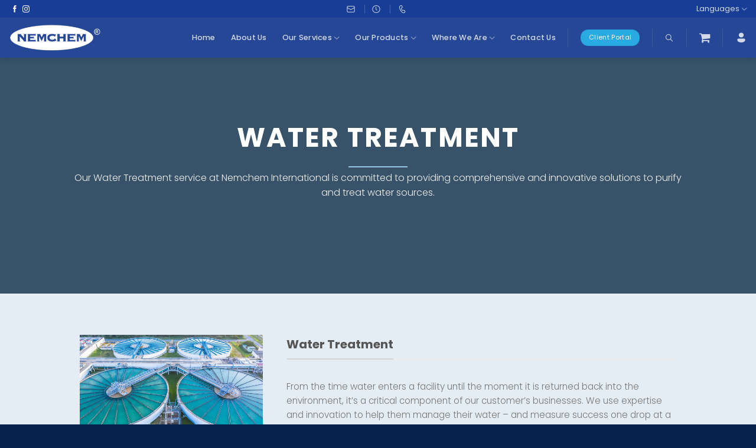

--- FILE ---
content_type: text/html; charset=UTF-8
request_url: https://nemchem.co.zm/water-treatment/
body_size: 42261
content:
<!DOCTYPE html>
<!--[if IE 9 ]> <html lang="en-US" class="ie9 loading-site no-js"> <![endif]-->
<!--[if IE 8 ]> <html lang="en-US" class="ie8 loading-site no-js"> <![endif]-->
<!--[if (gte IE 9)|!(IE)]><!--><html lang="en-US" class="loading-site no-js"> <!--<![endif]-->
<head>
	<meta charset="UTF-8" />
	<link rel="profile" href="http://gmpg.org/xfn/11" />
	<link rel="pingback" href="https://nemchem.co.zm/xmlrpc.php" />

	<script>(function(html){html.className = html.className.replace(/\bno-js\b/,'js')})(document.documentElement);</script>
<title>Water Treatment &#8211; Nemchem International</title>
<meta name='robots' content='max-image-preview:large' />
<meta name="viewport" content="width=device-width, initial-scale=1, maximum-scale=1" /><link rel='dns-prefetch' href='//cdn.jsdelivr.net' />
<link rel='dns-prefetch' href='//fonts.googleapis.com' />
<link rel="alternate" type="application/rss+xml" title="Nemchem International &raquo; Feed" href="https://nemchem.co.zm/feed/" />
<link rel="alternate" type="application/rss+xml" title="Nemchem International &raquo; Comments Feed" href="https://nemchem.co.zm/comments/feed/" />
<link rel="alternate" title="oEmbed (JSON)" type="application/json+oembed" href="https://nemchem.co.zm/wp-json/oembed/1.0/embed?url=https%3A%2F%2Fnemchem.co.zm%2Fwater-treatment%2F" />
<link rel="alternate" title="oEmbed (XML)" type="text/xml+oembed" href="https://nemchem.co.zm/wp-json/oembed/1.0/embed?url=https%3A%2F%2Fnemchem.co.zm%2Fwater-treatment%2F&#038;format=xml" />
<link rel="prefetch" href="https://nemchem.co.zm/wp-content/themes/flatsome/assets/js/chunk.countup.fe2c1016.js" />
<link rel="prefetch" href="https://nemchem.co.zm/wp-content/themes/flatsome/assets/js/chunk.sticky-sidebar.a58a6557.js" />
<link rel="prefetch" href="https://nemchem.co.zm/wp-content/themes/flatsome/assets/js/chunk.tooltips.29144c1c.js" />
<link rel="prefetch" href="https://nemchem.co.zm/wp-content/themes/flatsome/assets/js/chunk.vendors-popups.947eca5c.js" />
<link rel="prefetch" href="https://nemchem.co.zm/wp-content/themes/flatsome/assets/js/chunk.vendors-slider.f0d2cbc9.js" />
<style id='wp-img-auto-sizes-contain-inline-css' type='text/css'>
img:is([sizes=auto i],[sizes^="auto," i]){contain-intrinsic-size:3000px 1500px}
/*# sourceURL=wp-img-auto-sizes-contain-inline-css */
</style>

<style id='wp-emoji-styles-inline-css' type='text/css'>

	img.wp-smiley, img.emoji {
		display: inline !important;
		border: none !important;
		box-shadow: none !important;
		height: 1em !important;
		width: 1em !important;
		margin: 0 0.07em !important;
		vertical-align: -0.1em !important;
		background: none !important;
		padding: 0 !important;
	}
/*# sourceURL=wp-emoji-styles-inline-css */
</style>
<style id='wp-block-library-inline-css' type='text/css'>
:root{--wp-block-synced-color:#7a00df;--wp-block-synced-color--rgb:122,0,223;--wp-bound-block-color:var(--wp-block-synced-color);--wp-editor-canvas-background:#ddd;--wp-admin-theme-color:#007cba;--wp-admin-theme-color--rgb:0,124,186;--wp-admin-theme-color-darker-10:#006ba1;--wp-admin-theme-color-darker-10--rgb:0,107,160.5;--wp-admin-theme-color-darker-20:#005a87;--wp-admin-theme-color-darker-20--rgb:0,90,135;--wp-admin-border-width-focus:2px}@media (min-resolution:192dpi){:root{--wp-admin-border-width-focus:1.5px}}.wp-element-button{cursor:pointer}:root .has-very-light-gray-background-color{background-color:#eee}:root .has-very-dark-gray-background-color{background-color:#313131}:root .has-very-light-gray-color{color:#eee}:root .has-very-dark-gray-color{color:#313131}:root .has-vivid-green-cyan-to-vivid-cyan-blue-gradient-background{background:linear-gradient(135deg,#00d084,#0693e3)}:root .has-purple-crush-gradient-background{background:linear-gradient(135deg,#34e2e4,#4721fb 50%,#ab1dfe)}:root .has-hazy-dawn-gradient-background{background:linear-gradient(135deg,#faaca8,#dad0ec)}:root .has-subdued-olive-gradient-background{background:linear-gradient(135deg,#fafae1,#67a671)}:root .has-atomic-cream-gradient-background{background:linear-gradient(135deg,#fdd79a,#004a59)}:root .has-nightshade-gradient-background{background:linear-gradient(135deg,#330968,#31cdcf)}:root .has-midnight-gradient-background{background:linear-gradient(135deg,#020381,#2874fc)}:root{--wp--preset--font-size--normal:16px;--wp--preset--font-size--huge:42px}.has-regular-font-size{font-size:1em}.has-larger-font-size{font-size:2.625em}.has-normal-font-size{font-size:var(--wp--preset--font-size--normal)}.has-huge-font-size{font-size:var(--wp--preset--font-size--huge)}.has-text-align-center{text-align:center}.has-text-align-left{text-align:left}.has-text-align-right{text-align:right}.has-fit-text{white-space:nowrap!important}#end-resizable-editor-section{display:none}.aligncenter{clear:both}.items-justified-left{justify-content:flex-start}.items-justified-center{justify-content:center}.items-justified-right{justify-content:flex-end}.items-justified-space-between{justify-content:space-between}.screen-reader-text{border:0;clip-path:inset(50%);height:1px;margin:-1px;overflow:hidden;padding:0;position:absolute;width:1px;word-wrap:normal!important}.screen-reader-text:focus{background-color:#ddd;clip-path:none;color:#444;display:block;font-size:1em;height:auto;left:5px;line-height:normal;padding:15px 23px 14px;text-decoration:none;top:5px;width:auto;z-index:100000}html :where(.has-border-color){border-style:solid}html :where([style*=border-top-color]){border-top-style:solid}html :where([style*=border-right-color]){border-right-style:solid}html :where([style*=border-bottom-color]){border-bottom-style:solid}html :where([style*=border-left-color]){border-left-style:solid}html :where([style*=border-width]){border-style:solid}html :where([style*=border-top-width]){border-top-style:solid}html :where([style*=border-right-width]){border-right-style:solid}html :where([style*=border-bottom-width]){border-bottom-style:solid}html :where([style*=border-left-width]){border-left-style:solid}html :where(img[class*=wp-image-]){height:auto;max-width:100%}:where(figure){margin:0 0 1em}html :where(.is-position-sticky){--wp-admin--admin-bar--position-offset:var(--wp-admin--admin-bar--height,0px)}@media screen and (max-width:600px){html :where(.is-position-sticky){--wp-admin--admin-bar--position-offset:0px}}

/*# sourceURL=wp-block-library-inline-css */
</style><style id='global-styles-inline-css' type='text/css'>
:root{--wp--preset--aspect-ratio--square: 1;--wp--preset--aspect-ratio--4-3: 4/3;--wp--preset--aspect-ratio--3-4: 3/4;--wp--preset--aspect-ratio--3-2: 3/2;--wp--preset--aspect-ratio--2-3: 2/3;--wp--preset--aspect-ratio--16-9: 16/9;--wp--preset--aspect-ratio--9-16: 9/16;--wp--preset--color--black: #000000;--wp--preset--color--cyan-bluish-gray: #abb8c3;--wp--preset--color--white: #ffffff;--wp--preset--color--pale-pink: #f78da7;--wp--preset--color--vivid-red: #cf2e2e;--wp--preset--color--luminous-vivid-orange: #ff6900;--wp--preset--color--luminous-vivid-amber: #fcb900;--wp--preset--color--light-green-cyan: #7bdcb5;--wp--preset--color--vivid-green-cyan: #00d084;--wp--preset--color--pale-cyan-blue: #8ed1fc;--wp--preset--color--vivid-cyan-blue: #0693e3;--wp--preset--color--vivid-purple: #9b51e0;--wp--preset--gradient--vivid-cyan-blue-to-vivid-purple: linear-gradient(135deg,rgb(6,147,227) 0%,rgb(155,81,224) 100%);--wp--preset--gradient--light-green-cyan-to-vivid-green-cyan: linear-gradient(135deg,rgb(122,220,180) 0%,rgb(0,208,130) 100%);--wp--preset--gradient--luminous-vivid-amber-to-luminous-vivid-orange: linear-gradient(135deg,rgb(252,185,0) 0%,rgb(255,105,0) 100%);--wp--preset--gradient--luminous-vivid-orange-to-vivid-red: linear-gradient(135deg,rgb(255,105,0) 0%,rgb(207,46,46) 100%);--wp--preset--gradient--very-light-gray-to-cyan-bluish-gray: linear-gradient(135deg,rgb(238,238,238) 0%,rgb(169,184,195) 100%);--wp--preset--gradient--cool-to-warm-spectrum: linear-gradient(135deg,rgb(74,234,220) 0%,rgb(151,120,209) 20%,rgb(207,42,186) 40%,rgb(238,44,130) 60%,rgb(251,105,98) 80%,rgb(254,248,76) 100%);--wp--preset--gradient--blush-light-purple: linear-gradient(135deg,rgb(255,206,236) 0%,rgb(152,150,240) 100%);--wp--preset--gradient--blush-bordeaux: linear-gradient(135deg,rgb(254,205,165) 0%,rgb(254,45,45) 50%,rgb(107,0,62) 100%);--wp--preset--gradient--luminous-dusk: linear-gradient(135deg,rgb(255,203,112) 0%,rgb(199,81,192) 50%,rgb(65,88,208) 100%);--wp--preset--gradient--pale-ocean: linear-gradient(135deg,rgb(255,245,203) 0%,rgb(182,227,212) 50%,rgb(51,167,181) 100%);--wp--preset--gradient--electric-grass: linear-gradient(135deg,rgb(202,248,128) 0%,rgb(113,206,126) 100%);--wp--preset--gradient--midnight: linear-gradient(135deg,rgb(2,3,129) 0%,rgb(40,116,252) 100%);--wp--preset--font-size--small: 13px;--wp--preset--font-size--medium: 20px;--wp--preset--font-size--large: 36px;--wp--preset--font-size--x-large: 42px;--wp--preset--spacing--20: 0.44rem;--wp--preset--spacing--30: 0.67rem;--wp--preset--spacing--40: 1rem;--wp--preset--spacing--50: 1.5rem;--wp--preset--spacing--60: 2.25rem;--wp--preset--spacing--70: 3.38rem;--wp--preset--spacing--80: 5.06rem;--wp--preset--shadow--natural: 6px 6px 9px rgba(0, 0, 0, 0.2);--wp--preset--shadow--deep: 12px 12px 50px rgba(0, 0, 0, 0.4);--wp--preset--shadow--sharp: 6px 6px 0px rgba(0, 0, 0, 0.2);--wp--preset--shadow--outlined: 6px 6px 0px -3px rgb(255, 255, 255), 6px 6px rgb(0, 0, 0);--wp--preset--shadow--crisp: 6px 6px 0px rgb(0, 0, 0);}:where(.is-layout-flex){gap: 0.5em;}:where(.is-layout-grid){gap: 0.5em;}body .is-layout-flex{display: flex;}.is-layout-flex{flex-wrap: wrap;align-items: center;}.is-layout-flex > :is(*, div){margin: 0;}body .is-layout-grid{display: grid;}.is-layout-grid > :is(*, div){margin: 0;}:where(.wp-block-columns.is-layout-flex){gap: 2em;}:where(.wp-block-columns.is-layout-grid){gap: 2em;}:where(.wp-block-post-template.is-layout-flex){gap: 1.25em;}:where(.wp-block-post-template.is-layout-grid){gap: 1.25em;}.has-black-color{color: var(--wp--preset--color--black) !important;}.has-cyan-bluish-gray-color{color: var(--wp--preset--color--cyan-bluish-gray) !important;}.has-white-color{color: var(--wp--preset--color--white) !important;}.has-pale-pink-color{color: var(--wp--preset--color--pale-pink) !important;}.has-vivid-red-color{color: var(--wp--preset--color--vivid-red) !important;}.has-luminous-vivid-orange-color{color: var(--wp--preset--color--luminous-vivid-orange) !important;}.has-luminous-vivid-amber-color{color: var(--wp--preset--color--luminous-vivid-amber) !important;}.has-light-green-cyan-color{color: var(--wp--preset--color--light-green-cyan) !important;}.has-vivid-green-cyan-color{color: var(--wp--preset--color--vivid-green-cyan) !important;}.has-pale-cyan-blue-color{color: var(--wp--preset--color--pale-cyan-blue) !important;}.has-vivid-cyan-blue-color{color: var(--wp--preset--color--vivid-cyan-blue) !important;}.has-vivid-purple-color{color: var(--wp--preset--color--vivid-purple) !important;}.has-black-background-color{background-color: var(--wp--preset--color--black) !important;}.has-cyan-bluish-gray-background-color{background-color: var(--wp--preset--color--cyan-bluish-gray) !important;}.has-white-background-color{background-color: var(--wp--preset--color--white) !important;}.has-pale-pink-background-color{background-color: var(--wp--preset--color--pale-pink) !important;}.has-vivid-red-background-color{background-color: var(--wp--preset--color--vivid-red) !important;}.has-luminous-vivid-orange-background-color{background-color: var(--wp--preset--color--luminous-vivid-orange) !important;}.has-luminous-vivid-amber-background-color{background-color: var(--wp--preset--color--luminous-vivid-amber) !important;}.has-light-green-cyan-background-color{background-color: var(--wp--preset--color--light-green-cyan) !important;}.has-vivid-green-cyan-background-color{background-color: var(--wp--preset--color--vivid-green-cyan) !important;}.has-pale-cyan-blue-background-color{background-color: var(--wp--preset--color--pale-cyan-blue) !important;}.has-vivid-cyan-blue-background-color{background-color: var(--wp--preset--color--vivid-cyan-blue) !important;}.has-vivid-purple-background-color{background-color: var(--wp--preset--color--vivid-purple) !important;}.has-black-border-color{border-color: var(--wp--preset--color--black) !important;}.has-cyan-bluish-gray-border-color{border-color: var(--wp--preset--color--cyan-bluish-gray) !important;}.has-white-border-color{border-color: var(--wp--preset--color--white) !important;}.has-pale-pink-border-color{border-color: var(--wp--preset--color--pale-pink) !important;}.has-vivid-red-border-color{border-color: var(--wp--preset--color--vivid-red) !important;}.has-luminous-vivid-orange-border-color{border-color: var(--wp--preset--color--luminous-vivid-orange) !important;}.has-luminous-vivid-amber-border-color{border-color: var(--wp--preset--color--luminous-vivid-amber) !important;}.has-light-green-cyan-border-color{border-color: var(--wp--preset--color--light-green-cyan) !important;}.has-vivid-green-cyan-border-color{border-color: var(--wp--preset--color--vivid-green-cyan) !important;}.has-pale-cyan-blue-border-color{border-color: var(--wp--preset--color--pale-cyan-blue) !important;}.has-vivid-cyan-blue-border-color{border-color: var(--wp--preset--color--vivid-cyan-blue) !important;}.has-vivid-purple-border-color{border-color: var(--wp--preset--color--vivid-purple) !important;}.has-vivid-cyan-blue-to-vivid-purple-gradient-background{background: var(--wp--preset--gradient--vivid-cyan-blue-to-vivid-purple) !important;}.has-light-green-cyan-to-vivid-green-cyan-gradient-background{background: var(--wp--preset--gradient--light-green-cyan-to-vivid-green-cyan) !important;}.has-luminous-vivid-amber-to-luminous-vivid-orange-gradient-background{background: var(--wp--preset--gradient--luminous-vivid-amber-to-luminous-vivid-orange) !important;}.has-luminous-vivid-orange-to-vivid-red-gradient-background{background: var(--wp--preset--gradient--luminous-vivid-orange-to-vivid-red) !important;}.has-very-light-gray-to-cyan-bluish-gray-gradient-background{background: var(--wp--preset--gradient--very-light-gray-to-cyan-bluish-gray) !important;}.has-cool-to-warm-spectrum-gradient-background{background: var(--wp--preset--gradient--cool-to-warm-spectrum) !important;}.has-blush-light-purple-gradient-background{background: var(--wp--preset--gradient--blush-light-purple) !important;}.has-blush-bordeaux-gradient-background{background: var(--wp--preset--gradient--blush-bordeaux) !important;}.has-luminous-dusk-gradient-background{background: var(--wp--preset--gradient--luminous-dusk) !important;}.has-pale-ocean-gradient-background{background: var(--wp--preset--gradient--pale-ocean) !important;}.has-electric-grass-gradient-background{background: var(--wp--preset--gradient--electric-grass) !important;}.has-midnight-gradient-background{background: var(--wp--preset--gradient--midnight) !important;}.has-small-font-size{font-size: var(--wp--preset--font-size--small) !important;}.has-medium-font-size{font-size: var(--wp--preset--font-size--medium) !important;}.has-large-font-size{font-size: var(--wp--preset--font-size--large) !important;}.has-x-large-font-size{font-size: var(--wp--preset--font-size--x-large) !important;}
/*# sourceURL=global-styles-inline-css */
</style>

<style id='classic-theme-styles-inline-css' type='text/css'>
/*! This file is auto-generated */
.wp-block-button__link{color:#fff;background-color:#32373c;border-radius:9999px;box-shadow:none;text-decoration:none;padding:calc(.667em + 2px) calc(1.333em + 2px);font-size:1.125em}.wp-block-file__button{background:#32373c;color:#fff;text-decoration:none}
/*# sourceURL=/wp-includes/css/classic-themes.min.css */
</style>
<link rel='stylesheet' id='contact-form-7-css' href='https://nemchem.co.zm/wp-content/plugins/contact-form-7/includes/css/styles.css?ver=5.7.7' type='text/css' media='all' />
<link rel='stylesheet' id='dwspecs-front-css-css' href='https://nemchem.co.zm/wp-content/plugins/product-specifications/assets/css/front-styles.css?ver=0.6.0' type='text/css' media='all' />
<style id='woocommerce-inline-inline-css' type='text/css'>
.woocommerce form .form-row .required { visibility: visible; }
/*# sourceURL=woocommerce-inline-inline-css */
</style>
<link rel='stylesheet' id='woolementor-css' href='https://nemchem.co.zm/wp-content/plugins/woolementor/assets/css/front.min.css?ver=3.9' type='text/css' media='all' />
<link rel='stylesheet' id='woolementor-grid-system-css' href='https://nemchem.co.zm/wp-content/plugins/woolementor/assets/css/cx-grid.min.css?ver=3.9' type='text/css' media='all' />
<link rel='stylesheet' id='xs-front-style-css' href='https://nemchem.co.zm/wp-content/plugins/wp-social/assets/css/frontend.css?ver=2.2.3' type='text/css' media='all' />
<link rel='stylesheet' id='xs_login_font_login_css-css' href='https://nemchem.co.zm/wp-content/plugins/wp-social/assets/css/font-icon.css?ver=2.2.3' type='text/css' media='all' />
<link rel='stylesheet' id='tablepress-default-css' href='https://nemchem.co.zm/wp-content/plugins/tablepress/css/build/default.css?ver=2.1.4' type='text/css' media='all' />
<link rel='stylesheet' id='mdp-helper-css' href='https://nemchem.co.zm/wp-content/plugins/helper/css/helper.min.css?ver=1.1.4' type='text/css' media='all' />
<style id='mdp-helper-inline-css' type='text/css'>
:root {
            --helper-box-max-width: calc(100% - (20px + 20px ) );
            --helper-box-width: calc(var(--helper-chatbot-container-width) + (20px + 20px ) );;
            
            --helper-chatbot-box-max-width: calc(100% - (20px + 20px ) );;
		
			--helper-bot-avatar-background: rgba(79, 50, 230, 1);
			--helper-bot-avatar-color: rgba(255, 255, 255, 1);
			--helper-user-avatar-background: rgba(0, 191, 108, 1);
			--helper-user-avatar-color: rgba(255, 255, 255, 1);
			--helper-avatar-size: 40px;
			--helper-avatar-padding: 10px 10px 10px 10px;
			--helper-avatar-margin: 0px 0px 0px 0px;
			--helper-avatar-border-radius: 25px 25px 25px 25px;
			--helper-avatar-gap: 15px;
			
			--helper-chat-header-text-size: 16px;
			--helper-chat-header-text-color: #ffffff;
			--helper-chat-header-background-color: #4f32e6;
			--helper-chat-header-padding: 5px 5px 5px 5px;
			--helper-chat-header-margin: 20px 20px 20px 20px;
			--helper-chat-header-border-radius: 5px 5px 5px 5px;
			--helper-chat-header-border-width: 0px 0px 0px 0px;
			--helper-chat-header-border-color: #4f32e6;
			--helper-chat-header-border-style: none;
			
			--helper-chat-footer-background-color: rgba(0, 0, 0, 0);
			--helper-chat-footer-padding: 20px 20px 20px 20px;
			--helper-chat-footer-margin: 0px 0px 0px 0px;
			--helper-chat-footer-border-radius: 0px 0px 0px 0px;
			--helper-chat-footer-border-width: 0px 0px 0px 0px;
			--helper-chat-footer-border-color: rgba(79, 50, 230, 1);
			--helper-chat-footer-border-style: none;
			
			--helper-send-button-font-size: 16px;
			--helper-send-button-icon-size: 16px;
			--helper-send-button-background-color: #4f32e6;
			--helper-send-button-color: #ffffff;
			--helper-send-button-hover-background-color: #00db66;
			--helper-send-button-hover-color: #000000;
			--helper-send-button-padding: 10px 10px 10px 10px;
			--helper-send-button-margin: 0px 0px 0px 10px;
			--helper-send-button-border-radius: 10px 10px 10px 10px;
			--helper-send-button-border-width: 2px 2px 2px 2px;
			--helper-send-button-border-color: #4f32e6;
			--helper-send-button-border-style: solid;
			
			--helper-message-input-font-size: 16px;
			--helper-message-input-background-color: #fff;
			--helper-message-input-color: #000;
			--helper-message-input-hover-background-color: #fff;
			--helper-message-input-hover-color: #000;
			--helper-message-input-padding: 12px 12px 12px 12px;
			--helper-message-input-margin: 0px 0px 0px 0px;
			--helper-message-input-border-radius: 10px 10px 10px 10px;
			--helper-message-input-border-width: 2px 2px 2px 2px;
			--helper-message-input-border-color: #4f32e6;
			--helper-message-input-border-style: solid;
			
			--helper-chat-footer-text-font-size: 12px;
			--helper-chat-footer-text-color: rgba(113, 112, 119, 1);
			
			--helper-chatbot-container-margin: 0px 20px 0px 20px;
			--helper-chatbot-container-width: 450px;
			--helper-chatbot-container-height: 650px;
			--helper-chatbot-container-background-color: #ffffff;
			--helper-chatbot-container-border-radius: 20px 20px 20px 20px;
			--helper-chatbot-container-border-width: 1px 1px 1px 1px;
			--helper-chatbot-container-border-color: #4f32e6;
			--helper-chatbot-container-border-style: none;
			--helper-chatbot-container-box-shadow: 0px -5px 20px 0px rgba(0,0,0,.08);
			--helper-chatbot-container-animation: 1s ease 0s 1 normal both running slide_up;
			
			--helper-close-button-size: 22px;
			--helper-close-button-color: rgba(106, 82, 226, 1);
			--helper-close-button-color-hover: rgba(79, 50, 230, 1);
			--helper-close-button-padding: 0px 0px 0px 0px;
			--helper-close-button-margin: 0px 0px 0px 0px;
			
			--helper-open-button-padding: 20px 20px 20px 20px;
			--helper-open-button-margin: 20px 20px 20px 20px;
			--helper-open-button-border-radius: 50px 50px 50px 50px;
			--helper-open-button-border-width: 0px 0px 0px 0px;
			--helper-open-button-border-color: rgba(79, 50, 230, 1);
			--helper-open-button-border-style: none;
			--helper-open-button-background-color: rgba(79, 50, 230, 1);
			--helper-open-button-background-hover-color: rgba(0, 219, 102, 1);
			--helper-open-button-box-shadow: none;
			
			--helper-open-button-icon-color: rgba(255, 255, 255, 1);
			--helper-open-button-icon-hover-color: rgba(0, 0, 0, 1);
			--helper-open-button-icon-size: 24px;
			
			--helper-open-button-font-size: 16px;
			--helper-open-button-color: rgba(255, 255, 255, 1);
			--helper-open-button-hover-color: rgba(0, 0, 0, 1);
			
			--helper-chat-container-padding: 0px 0px 0px 0px;
			--helper-chat-container-margin: 20px 20px 0px 20px;
			--helper-chat-container-border-radius: 0px 0px 0px 0px;
			--helper-chat-container-border-width: 0px 0px 0px 0px;
			--helper-chat-container-border-color: #4f32e6;
			--helper-chat-container-border-style: none;
			--helper-chat-container-background-color: #ffffff;
			
			--helper-chat-container-scrollbar-border-radius: 3px 3px 3px 3px;
			--helper-chat-container-scrollbar-track-color: #fafafa;
			--helper-chat-container-scrollbar-thumb-color: #e6e6e6;
			--helper-chat-container-scrollbar-thumb-color-hover: #4f32e6;
			
			--helper-message-container-padding: 8px 12px 8px 12px;
			--helper-message-container-margin: 10px 0px 10px 0px;
			--helper-message-container-font-size: 14px;
			
			--helper-bot-message-color: #2f2177;
			--helper-bot-message-background-color: #dbd5ff;
			--helper-bot-message-animation: 1s ease 0s 1 normal both running slide_up;
			--helper-bot-message-border-radius: 0px 8px 8px 8px;
			--helper-bot-message-border-width: 0px 0px 0px 0px;
			--helper-bot-message-border-color: #e5e5e5;
			--helper-bot-message-border-style: none;
			
			--helper-user-message-color: #032f18;
			--helper-user-message-background-color: #c9ffe2;
			--helper-user-message-animation: 1s ease 0s 1 normal both running slide_up;
			--helper-user-message-border-radius: 8px 0px 8px 8px;
			--helper-user-message-border-width: 0px 0px 0px 0px;
			--helper-user-message-border-color: #e5e5e5;
			--helper-user-message-border-style: none;
			
			--helper-toolbar-padding: 0px 0px 20px 0px;
			--helper-toolbar-margin: 0px 20px 0px 20px;
			--helper-toolbar-border-style: solid;
			--helper-toolbar-border-width: 0px 0px 1px 0px;
			--helper-toolbar-border-color: rgba(219, 213, 255, 1);
			--helper-toolbar-border-radius: 0px 0px 0px 0px;
			
			--helper-toolbar-icon-size: 22px;
			--helper-toolbar-icon-color: rgba(106, 82, 226, 1);
			--helper-toolbar-icon-color-hover: rgba(79, 50, 230, 1);
			--helper-toolbar-color: rgba(79, 50, 230, 1);
			
			--helper-toolbar-font-size: 14px;
			
			--helper-recognition-icon-size: 20px;
			--helper-recognition-icon-color: rgba(79, 50, 230, 1);
			
			--helper-signature-color: #949494;
			--helper-signature-font-size: 12px;
			--helper-signature-icon-color: #4f32e6;
			--helper-menu-button-padding: 10px 0px 10px 0px;
			--helper-menu-button-margin: 0px 0px 10px 55px;
			--helper-menu-button-font-size: 14px;
			--helper-menu-button-border-radius: 8px 8px 8px 8px;
			--helper-menu-button-border-width: 1px 1px 1px 1px;
			--helper-menu-button-border-color: #dbd5ff;
			--helper-menu-button-border-style: solid;
			--helper-menu-button-background-color: #ffffff;
			--helper-menu-button-hover-background-color: #4f32e6;
			--helper-menu-button-color: #4f32e6;
			--helper-menu-button-hover-color: #ffffff;
			--helper-menu-button-width: 300px;
			--helper-menu-button-icon-size: 12px;
			--helper-menu-button-icon-color: #4f32e6;
			
             --helper-welcome-popup-max-width: calc(100% - (20px + 20px ) );
            --helper-welcome-popup-box-width: calc(var(--helper-welcome-popup-width) + (20px + 20px ) );;
            --helper-welcome-popup-max-box-width: calc(100% - (20px + 20px ) );;
            --helper-welcome-popup-margin: 0px 20px 20px 20px;
			--helper-welcome-popup-padding: 20px 0px 0px 20px;
			--helper-welcome-popup-width: 350px;
			--helper-welcome-popup-height: 100px;
			--helper-welcome-popup-background-color: #ffffff;
			--helper-welcome-popup-border-radius: 20px 20px 20px 20px;
			--helper-welcome-popup-border-width: 1px 1px 1px 1px;
			--helper-welcome-popup-border-color: #4f32e6;
			--helper-welcome-popup-border-style: none;
			--helper-welcome-popup-box-shadow: 0px -5px 20px 0px rgba(0,0,0,.08);
			--helper-welcome-popup-animation: 1s ease 0s 1 normal both running slide_up;
			--helper-welcome-popup-close-button-size: 22px;
			--helper-welcome-popup-close-button-color: #6a52e2;
			--helper-welcome-popup-close-button-color-hover: #4f32e6;
			--helper-welcome-popup-close-button-padding: 0px 0px 0px 0px;
			--helper-welcome-popup-close-button-margin: 0px 0px 15px 0px;
        }
/*# sourceURL=mdp-helper-inline-css */
</style>
<link rel='stylesheet' id='yith_ywraq_frontend-css' href='https://nemchem.co.zm/wp-content/plugins/yith-woocommerce-request-a-quote-premium/assets/css/ywraq-frontend.css?ver=4.13.0' type='text/css' media='all' />
<style id='yith_ywraq_frontend-inline-css' type='text/css'>
:root {
		--ywraq_layout_button_bg_color: #0066b4;
		--ywraq_layout_button_bg_color_hover: #044a80;
		--ywraq_layout_button_border_color: #0066b4;
		--ywraq_layout_button_border_color_hover: #044a80;
		--ywraq_layout_button_color: #ffffff;
		--ywraq_layout_button_color_hover: #ffffff;
		
		--ywraq_checkout_button_bg_color: #0066b4;
		--ywraq_checkout_button_bg_color_hover: #044a80;
		--ywraq_checkout_button_border_color: #0066b4;
		--ywraq_checkout_button_border_color_hover: #044a80;
		--ywraq_checkout_button_color: #ffffff;
		--ywraq_checkout_button_color_hover: #ffffff;
		
		--ywraq_accept_button_bg_color: #0066b4;
		--ywraq_accept_button_bg_color_hover: #044a80;
		--ywraq_accept_button_border_color: #0066b4;
		--ywraq_accept_button_border_color_hover: #044a80;
		--ywraq_accept_button_color: #ffffff;
		--ywraq_accept_button_color_hover: #ffffff;
		
		--ywraq_reject_button_bg_color: transparent;
		--ywraq_reject_button_bg_color_hover: #CC2B2B;
		--ywraq_reject_button_border_color: #CC2B2B;
		--ywraq_reject_button_border_color_hover: #CC2B2B;
		--ywraq_reject_button_color: #CC2B2B;
		--ywraq_reject_button_color_hover: #ffffff;
		}		

/*# sourceURL=yith_ywraq_frontend-inline-css */
</style>
<link rel='stylesheet' id='flatsome-main-css' href='https://nemchem.co.zm/wp-content/themes/flatsome/assets/css/flatsome.css?ver=3.15.2' type='text/css' media='all' />
<style id='flatsome-main-inline-css' type='text/css'>
@font-face {font-family: "fl-icons";font-display: block;src: url(https://nemchem.co.zm/wp-content/plugins/ux-flat/assets/css/icons/fl-icons.eot?v=3.15.2);src:url(https://nemchem.co.zm/wp-content/plugins/ux-flat/assets/css/icons/fl-icons.eot#iefix?v=3.15.2) format("embedded-opentype"),url(https://nemchem.co.zm/wp-content/plugins/ux-flat/assets/css/icons/fl-icons.woff2?v=3.15.2) format("woff2"),url(https://nemchem.co.zm/wp-content/plugins/ux-flat/assets/css/icons/fl-icons.ttf?v=3.15.2) format("truetype"),url(https://nemchem.co.zm/wp-content/plugins/ux-flat/assets/css/icons/fl-icons.woff?v=3.15.2) format("woff"),url(https://nemchem.co.zm/wp-content/plugins/ux-flat/assets/css/icons/fl-icons.svg?v=3.15.2#fl-icons) format("svg");}.icon-tumblr:before { content: "\e800"; } .icon-gift:before { content: "\e801"; }.icon-download:before { content: "\e81e"; }.icon-tablet:before { content: "\e821"; }.icon-zalo:before { content: "\e823"; }.icon-messenger:before { content: "\e822"; }.icon-mobile:before { content: "\e820"; }.icon-desktop:before { content: "\e81f"; }.icon-calendar:before { content: "\e864"; }
/*# sourceURL=flatsome-main-inline-css */
</style>
<link rel='stylesheet' id='flatsome-shop-css' href='https://nemchem.co.zm/wp-content/themes/flatsome/assets/css/flatsome-shop.css?ver=3.15.2' type='text/css' media='all' />
<link rel='stylesheet' id='flatsome-style-css' href='https://nemchem.co.zm/wp-content/themes/flatsome/style.css?ver=3.15.2' type='text/css' media='all' />
<link rel='stylesheet' id='flatsome-googlefonts-css' href='//fonts.googleapis.com/css?family=Poppins%3Aregular%2C700%2C300%2C500%2Cregular&#038;display=swap&#038;ver=3.9' type='text/css' media='all' />
<script type="text/javascript" src="https://nemchem.co.zm/wp-includes/js/jquery/jquery.min.js?ver=3.7.1" id="jquery-core-js"></script>
<script type="text/javascript" src="https://nemchem.co.zm/wp-includes/js/jquery/jquery-migrate.min.js?ver=3.4.1" id="jquery-migrate-js"></script>
<script type="text/javascript" id="xs_front_main_js-js-extra">
/* <![CDATA[ */
var rest_config = {"rest_url":"https://nemchem.co.zm/wp-json/","nonce":"48cfd46782","insta_enabled":""};
//# sourceURL=xs_front_main_js-js-extra
/* ]]> */
</script>
<script type="text/javascript" src="https://nemchem.co.zm/wp-content/plugins/wp-social/assets/js/front-main.js?ver=2.2.3" id="xs_front_main_js-js"></script>
<script type="text/javascript" id="xs_social_custom-js-extra">
/* <![CDATA[ */
var rest_api_conf = {"siteurl":"https://nemchem.co.zm","nonce":"48cfd46782","root":"https://nemchem.co.zm/wp-json/"};
var wsluFrontObj = {"resturl":"https://nemchem.co.zm/wp-json/","rest_nonce":"48cfd46782"};
//# sourceURL=xs_social_custom-js-extra
/* ]]> */
</script>
<script type="text/javascript" src="https://nemchem.co.zm/wp-content/plugins/wp-social/assets/js/social-front.js?ver=6.9" id="xs_social_custom-js"></script>
<link rel="https://api.w.org/" href="https://nemchem.co.zm/wp-json/" /><link rel="alternate" title="JSON" type="application/json" href="https://nemchem.co.zm/wp-json/wp/v2/pages/466" /><link rel="EditURI" type="application/rsd+xml" title="RSD" href="https://nemchem.co.zm/xmlrpc.php?rsd" />
<meta name="generator" content="WordPress 6.9" />
<meta name="generator" content="WooCommerce 7.7.2" />
<link rel="canonical" href="https://nemchem.co.zm/water-treatment/" />
<link rel='shortlink' href='https://nemchem.co.zm/?p=466' />
<style>.bg{opacity: 0; transition: opacity 1s; -webkit-transition: opacity 1s;} .bg-loaded{opacity: 1;}</style><!--[if IE]><link rel="stylesheet" type="text/css" href="https://nemchem.co.zm/wp-content/themes/flatsome/assets/css/ie-fallback.css"><script src="//cdnjs.cloudflare.com/ajax/libs/html5shiv/3.6.1/html5shiv.js"></script><script>var head = document.getElementsByTagName('head')[0],style = document.createElement('style');style.type = 'text/css';style.styleSheet.cssText = ':before,:after{content:none !important';head.appendChild(style);setTimeout(function(){head.removeChild(style);}, 0);</script><script src="https://nemchem.co.zm/wp-content/themes/flatsome/assets/libs/ie-flexibility.js"></script><![endif]-->	<noscript><style>.woocommerce-product-gallery{ opacity: 1 !important; }</style></noscript>
	<link rel="icon" href="https://nemchem.co.zm/wp-content/uploads/2023/04/cropped-logozim-32x32.png" sizes="32x32" />
<link rel="icon" href="https://nemchem.co.zm/wp-content/uploads/2023/04/cropped-logozim-192x192.png" sizes="192x192" />
<link rel="apple-touch-icon" href="https://nemchem.co.zm/wp-content/uploads/2023/04/cropped-logozim-180x180.png" />
<meta name="msapplication-TileImage" content="https://nemchem.co.zm/wp-content/uploads/2023/04/cropped-logozim-270x270.png" />
<style id="custom-css" type="text/css">:root {--primary-color: #0e4094;}.header-main{height: 68px}#logo img{max-height: 68px}#logo{width:156px;}.header-top{min-height: 30px}.transparent .header-main{height: 90px}.transparent #logo img{max-height: 90px}.has-transparent + .page-title:first-of-type,.has-transparent + #main > .page-title,.has-transparent + #main > div > .page-title,.has-transparent + #main .page-header-wrapper:first-of-type .page-title{padding-top: 120px;}.header.show-on-scroll,.stuck .header-main{height:70px!important}.stuck #logo img{max-height: 70px!important}.search-form{ width: 95%;}.header-bg-color {background-color: #264796}.header-bg-image {background-image: url('https://nemchem.co.zm/wp-content/uploads/2023/06/top.jpg');}.header-bg-image {background-repeat: no-repeat;}.header-bottom {background-color: #f1f1f1}@media (max-width: 549px) {.header-main{height: 70px}#logo img{max-height: 70px}}.nav-dropdown{font-size:73%}.header-top{background-color:#183d96!important;}/* Color */.accordion-title.active, .has-icon-bg .icon .icon-inner,.logo a, .primary.is-underline, .primary.is-link, .badge-outline .badge-inner, .nav-outline > li.active> a,.nav-outline >li.active > a, .cart-icon strong,[data-color='primary'], .is-outline.primary{color: #0e4094;}/* Color !important */[data-text-color="primary"]{color: #0e4094!important;}/* Background Color */[data-text-bg="primary"]{background-color: #0e4094;}/* Background */.scroll-to-bullets a,.featured-title, .label-new.menu-item > a:after, .nav-pagination > li > .current,.nav-pagination > li > span:hover,.nav-pagination > li > a:hover,.has-hover:hover .badge-outline .badge-inner,button[type="submit"], .button.wc-forward:not(.checkout):not(.checkout-button), .button.submit-button, .button.primary:not(.is-outline),.featured-table .title,.is-outline:hover, .has-icon:hover .icon-label,.nav-dropdown-bold .nav-column li > a:hover, .nav-dropdown.nav-dropdown-bold > li > a:hover, .nav-dropdown-bold.dark .nav-column li > a:hover, .nav-dropdown.nav-dropdown-bold.dark > li > a:hover, .header-vertical-menu__opener ,.is-outline:hover, .tagcloud a:hover,.grid-tools a, input[type='submit']:not(.is-form), .box-badge:hover .box-text, input.button.alt,.nav-box > li > a:hover,.nav-box > li.active > a,.nav-pills > li.active > a ,.current-dropdown .cart-icon strong, .cart-icon:hover strong, .nav-line-bottom > li > a:before, .nav-line-grow > li > a:before, .nav-line > li > a:before,.banner, .header-top, .slider-nav-circle .flickity-prev-next-button:hover svg, .slider-nav-circle .flickity-prev-next-button:hover .arrow, .primary.is-outline:hover, .button.primary:not(.is-outline), input[type='submit'].primary, input[type='submit'].primary, input[type='reset'].button, input[type='button'].primary, .badge-inner{background-color: #0e4094;}/* Border */.nav-vertical.nav-tabs > li.active > a,.scroll-to-bullets a.active,.nav-pagination > li > .current,.nav-pagination > li > span:hover,.nav-pagination > li > a:hover,.has-hover:hover .badge-outline .badge-inner,.accordion-title.active,.featured-table,.is-outline:hover, .tagcloud a:hover,blockquote, .has-border, .cart-icon strong:after,.cart-icon strong,.blockUI:before, .processing:before,.loading-spin, .slider-nav-circle .flickity-prev-next-button:hover svg, .slider-nav-circle .flickity-prev-next-button:hover .arrow, .primary.is-outline:hover{border-color: #0e4094}.nav-tabs > li.active > a{border-top-color: #0e4094}.widget_shopping_cart_content .blockUI.blockOverlay:before { border-left-color: #0e4094 }.woocommerce-checkout-review-order .blockUI.blockOverlay:before { border-left-color: #0e4094 }/* Fill */.slider .flickity-prev-next-button:hover svg,.slider .flickity-prev-next-button:hover .arrow{fill: #0e4094;}/* Background Color */[data-icon-label]:after, .secondary.is-underline:hover,.secondary.is-outline:hover,.icon-label,.button.secondary:not(.is-outline),.button.alt:not(.is-outline), .badge-inner.on-sale, .button.checkout, .single_add_to_cart_button, .current .breadcrumb-step{ background-color:#29aae2; }[data-text-bg="secondary"]{background-color: #29aae2;}/* Color */.secondary.is-underline,.secondary.is-link, .secondary.is-outline,.stars a.active, .star-rating:before, .woocommerce-page .star-rating:before,.star-rating span:before, .color-secondary{color: #29aae2}/* Color !important */[data-text-color="secondary"]{color: #29aae2!important;}/* Border */.secondary.is-outline:hover{border-color:#29aae2}body{font-size: 100%;}body{font-family:"Poppins", sans-serif}body{font-weight: 300}.nav > li > a {font-family:"Poppins", sans-serif;}.mobile-sidebar-levels-2 .nav > li > ul > li > a {font-family:"Poppins", sans-serif;}.nav > li > a {font-weight: 500;}.mobile-sidebar-levels-2 .nav > li > ul > li > a {font-weight: 500;}h1,h2,h3,h4,h5,h6,.heading-font, .off-canvas-center .nav-sidebar.nav-vertical > li > a{font-family: "Poppins", sans-serif;}h1,h2,h3,h4,h5,h6,.heading-font,.banner h1,.banner h2{font-weight: 700;}button,.button{text-transform: none;}.nav > li > a, .links > li > a{text-transform: none;}.section-title span{text-transform: none;}h3.widget-title,span.widget-title{text-transform: none;}.alt-font{font-family: "Poppins", sans-serif;}.alt-font{font-weight: 0!important;}.header:not(.transparent) .header-nav-main.nav > li > a:hover,.header:not(.transparent) .header-nav-main.nav > li.active > a,.header:not(.transparent) .header-nav-main.nav > li.current > a,.header:not(.transparent) .header-nav-main.nav > li > a.active,.header:not(.transparent) .header-nav-main.nav > li > a.current{color: #06b6c7;}.header-nav-main.nav-line-bottom > li > a:before,.header-nav-main.nav-line-grow > li > a:before,.header-nav-main.nav-line > li > a:before,.header-nav-main.nav-box > li > a:hover,.header-nav-main.nav-box > li.active > a,.header-nav-main.nav-pills > li > a:hover,.header-nav-main.nav-pills > li.active > a{color:#FFF!important;background-color: #06b6c7;}.has-equal-box-heights .box-image {padding-top: 100%;}@media screen and (min-width: 550px){.products .box-vertical .box-image{min-width: 1000px!important;width: 1000px!important;}}.absolute-footer, html{background-color: #05224c}.label-new.menu-item > a:after{content:"New";}.label-hot.menu-item > a:after{content:"Hot";}.label-sale.menu-item > a:after{content:"Sale";}.label-popular.menu-item > a:after{content:"Popular";}</style><style id="wpforms-css-vars-root">
				:root {
					--wpforms-field-border-radius: 3px;
--wpforms-field-border-style: solid;
--wpforms-field-border-size: 1px;
--wpforms-field-background-color: #ffffff;
--wpforms-field-border-color: rgba( 0, 0, 0, 0.25 );
--wpforms-field-border-color-spare: rgba( 0, 0, 0, 0.25 );
--wpforms-field-text-color: rgba( 0, 0, 0, 0.7 );
--wpforms-field-menu-color: #ffffff;
--wpforms-label-color: rgba( 0, 0, 0, 0.85 );
--wpforms-label-sublabel-color: rgba( 0, 0, 0, 0.55 );
--wpforms-label-error-color: #d63637;
--wpforms-button-border-radius: 3px;
--wpforms-button-border-style: none;
--wpforms-button-border-size: 1px;
--wpforms-button-background-color: #066aab;
--wpforms-button-border-color: #066aab;
--wpforms-button-text-color: #ffffff;
--wpforms-page-break-color: #066aab;
--wpforms-background-image: none;
--wpforms-background-position: center center;
--wpforms-background-repeat: no-repeat;
--wpforms-background-size: cover;
--wpforms-background-width: 100px;
--wpforms-background-height: 100px;
--wpforms-background-color: rgba( 0, 0, 0, 0 );
--wpforms-background-url: none;
--wpforms-container-padding: 0px;
--wpforms-container-border-style: none;
--wpforms-container-border-width: 1px;
--wpforms-container-border-color: #000000;
--wpforms-container-border-radius: 3px;
--wpforms-field-size-input-height: 43px;
--wpforms-field-size-input-spacing: 15px;
--wpforms-field-size-font-size: 16px;
--wpforms-field-size-line-height: 19px;
--wpforms-field-size-padding-h: 14px;
--wpforms-field-size-checkbox-size: 16px;
--wpforms-field-size-sublabel-spacing: 5px;
--wpforms-field-size-icon-size: 1;
--wpforms-label-size-font-size: 16px;
--wpforms-label-size-line-height: 19px;
--wpforms-label-size-sublabel-font-size: 14px;
--wpforms-label-size-sublabel-line-height: 17px;
--wpforms-button-size-font-size: 17px;
--wpforms-button-size-height: 41px;
--wpforms-button-size-padding-h: 15px;
--wpforms-button-size-margin-top: 10px;
--wpforms-container-shadow-size-box-shadow: none;

				}
			</style></head>

<body class="wp-singular page-template page-template-page-blank page-template-page-blank-php page page-id-466 wp-theme-flatsome theme-flatsome woocommerce-no-js woolementor wl wl-mobile woocommerce header-shadow lightbox nav-dropdown-has-arrow nav-dropdown-has-shadow nav-dropdown-has-border">


<a class="skip-link screen-reader-text" href="#main">Skip to content</a>

<div id="wrapper">

	<div class="page-loader fixed fill z-top-3 nav-dark dark">
	<div class="page-loader-inner x50 y50 md-y50 md-x50 lg-y50 lg-x50 absolute">
		<div class="page-loader-logo" style="padding-bottom: 30px;">
	    	
<!-- Header logo -->
<a href="https://nemchem.co.zm/" title="Nemchem International - Nemchem International &amp; Sanitization Services" rel="home">
		<img width="298" height="83" src="https://nemchem.co.zm/wp-content/uploads/2023/04/logo-header.png" class="header_logo header-logo" alt="Nemchem International"/><img  width="298" height="83" src="https://nemchem.co.zm/wp-content/uploads/2023/04/logo-header.png" class="header-logo-dark" alt="Nemchem International"/></a>
	    </div>
		<div class="page-loader-spin"><div class="loading-spin"></div></div>
	</div>
	<style>
		.page-loader{opacity: 0; transition: opacity .3s; transition-delay: .3s;
			background-color: #264796;
		}
		.loading-site .page-loader{opacity: .98;}
		.page-loader-logo{max-width: 156px; animation: pageLoadZoom 1.3s ease-out; -webkit-animation: pageLoadZoom 1.3s ease-out;}
		.page-loader-spin{animation: pageLoadZoomSpin 1.3s ease-out;}
		.page-loader-spin .loading-spin{width: 40px; height: 40px; }
		@keyframes pageLoadZoom {
		    0%   {opacity:0; transform: translateY(30px);}
		    100% {opacity:1; transform: translateY(0);}
		}
		@keyframes pageLoadZoomSpin {
		    0%   {opacity:0; transform: translateY(60px);}
		    100% {opacity:1; transform: translateY(0);}
		}
	</style>
</div>

	<header id="header" class="header header-full-width has-sticky sticky-jump">
		<div class="header-wrapper">
			<div id="top-bar" class="header-top hide-for-sticky nav-dark flex-has-center">
    <div class="flex-row container">
      <div class="flex-col hide-for-medium flex-left">
          <ul class="nav nav-left medium-nav-center nav-small  nav-divided">
              <li class="html header-social-icons ml-0">
	<div class="social-icons follow-icons" ><a href="https://web.facebook.com/nemcheminternationalzambia" target="_blank" data-label="Facebook" rel="noopener noreferrer nofollow" class="icon plain facebook tooltip" title="Follow on Facebook" aria-label="Follow on Facebook"><i class="icon-facebook" ></i></a><a href="https://www.instagram.com/nemchemzambia/" target="_blank" rel="noopener noreferrer nofollow" data-label="Instagram" class="icon plain  instagram tooltip" title="Follow on Instagram" aria-label="Follow on Instagram"><i class="icon-instagram" ></i></a></div></li>          </ul>
      </div>

      <div class="flex-col hide-for-medium flex-center">
          <ul class="nav nav-center nav-small  nav-divided">
              <li class="header-contact-wrapper">
		<ul id="header-contact" class="nav nav-divided nav-uppercase header-contact">
		
						<li class="">
			  <a href="mailto:sales@nemchem.co.zm" class="tooltip" title="sales@nemchem.co.zm">
				  <i class="icon-envelop" style="font-size:16px;"></i>			       <span>
			       				       </span>
			  </a>
			</li>
					
						<li class="">
			  <a class="tooltip" title="07:30 - 17:00 ">
			  	   <i class="icon-clock" style="font-size:16px;"></i>			        <span></span>
			  </a>
			 </li>
			
						<li class="">
			  <a href="tel:+260 211 287288" class="tooltip" title="+260 211 287288">
			     <i class="icon-phone" style="font-size:16px;"></i>			      <span></span>
			  </a>
			</li>
				</ul>
</li>          </ul>
      </div>

      <div class="flex-col hide-for-medium flex-right">
         <ul class="nav top-bar-nav nav-right nav-small  nav-divided">
              <li class="has-dropdown header-language-dropdown">
	<a href="#">
		Languages				<i class="icon-angle-down" ></i>	</a>
	<ul class="nav-dropdown nav-dropdown-bold">
			</ul>
</li>
          </ul>
      </div>

            <div class="flex-col show-for-medium flex-grow">
          <ul class="nav nav-center nav-small mobile-nav  nav-divided">
              <li class="html header-social-icons ml-0">
	<div class="social-icons follow-icons" ><a href="https://web.facebook.com/nemcheminternationalzambia" target="_blank" data-label="Facebook" rel="noopener noreferrer nofollow" class="icon plain facebook tooltip" title="Follow on Facebook" aria-label="Follow on Facebook"><i class="icon-facebook" ></i></a><a href="https://www.instagram.com/nemchemzambia/" target="_blank" rel="noopener noreferrer nofollow" data-label="Instagram" class="icon plain  instagram tooltip" title="Follow on Instagram" aria-label="Follow on Instagram"><i class="icon-instagram" ></i></a></div></li><li class="header-divider"></li><li class="has-dropdown header-language-dropdown">
	<a href="#">
		Languages				<i class="icon-angle-down" ></i>	</a>
	<ul class="nav-dropdown nav-dropdown-bold">
			</ul>
</li>
<li class="header-divider"></li>          </ul>
      </div>
      
    </div>
</div>
<div id="masthead" class="header-main nav-dark">
      <div class="header-inner flex-row container logo-left medium-logo-center" role="navigation">

          <!-- Logo -->
          <div id="logo" class="flex-col logo">
            
<!-- Header logo -->
<a href="https://nemchem.co.zm/" title="Nemchem International - Nemchem International &amp; Sanitization Services" rel="home">
		<img width="298" height="83" src="https://nemchem.co.zm/wp-content/uploads/2023/04/logo-header.png" class="header_logo header-logo" alt="Nemchem International"/><img  width="298" height="83" src="https://nemchem.co.zm/wp-content/uploads/2023/04/logo-header.png" class="header-logo-dark" alt="Nemchem International"/></a>
          </div>

          <!-- Mobile Left Elements -->
          <div class="flex-col show-for-medium flex-left">
            <ul class="mobile-nav nav nav-left ">
              <li class="nav-icon has-icon">
  <div class="header-button">		<a href="#" data-open="#main-menu" data-pos="left" data-bg="main-menu-overlay" data-color="" class="icon primary button round is-small" aria-label="Menu" aria-controls="main-menu" aria-expanded="false">
		
		  <i class="icon-menu" ></i>
		  		</a>
	 </div> </li>            </ul>
          </div>

          <!-- Left Elements -->
          <div class="flex-col hide-for-medium flex-left
            flex-grow">
            <ul class="header-nav header-nav-main nav nav-left  nav-spacing-xlarge nav-uppercase" >
                          </ul>
          </div>

          <!-- Right Elements -->
          <div class="flex-col hide-for-medium flex-right">
            <ul class="header-nav header-nav-main nav nav-right  nav-spacing-xlarge nav-uppercase">
              <li id="menu-item-71" class="menu-item menu-item-type-post_type menu-item-object-page menu-item-home menu-item-71 menu-item-design-default"><a href="https://nemchem.co.zm/" class="nav-top-link">Home</a></li>
<li id="menu-item-406" class="menu-item menu-item-type-post_type menu-item-object-page menu-item-406 menu-item-design-default"><a href="https://nemchem.co.zm/about-us/" class="nav-top-link">About Us</a></li>
<li id="menu-item-407" class="menu-item menu-item-type-post_type menu-item-object-page menu-item-407 menu-item-design-custom-size menu-item-has-block has-dropdown"><a href="https://nemchem.co.zm/services/" class="nav-top-link">Our Services<i class="icon-angle-down" ></i></a><div class="sub-menu nav-dropdown">	<section class="section" id="section_1616355726">
		<div class="bg section-bg fill bg-fill  bg-loaded" >

			
			
			

		</div>

		

		<div class="section-content relative">
			

<div class="row"  id="row-249221774">


	<div id="col-390123067" class="col medium-4 small-12 large-4"  >
				<div class="col-inner"  >
			
			

	<div class="ux-menu stack stack-col justify-start ux-menu--divider-solid">
		

	<div class="ux-menu-link flex menu-item">
		<a class="ux-menu-link__link flex" href="https://nemchem.co.zm/contract-cleaning/"  >
			<i class="ux-menu-link__icon text-center icon-angle-right" ></i>			<span class="ux-menu-link__text">
				Contract Cleaning			</span>
		</a>
	</div>
	

	<div class="ux-menu-link flex menu-item">
		<a class="ux-menu-link__link flex" href="https://nemchem.co.zm/laundry/"  >
			<i class="ux-menu-link__icon text-center icon-angle-right" ></i>			<span class="ux-menu-link__text">
				Laundry Services			</span>
		</a>
	</div>
	

	<div class="ux-menu-link flex menu-item">
		<a class="ux-menu-link__link flex" href="https://nemchem.co.zm/pest-control-fumigation/"  >
			<i class="ux-menu-link__icon text-center icon-angle-right" ></i>			<span class="ux-menu-link__text">
				Pest Control &amp; Fumigation			</span>
		</a>
	</div>
	

	<div class="ux-menu-link flex menu-item">
		<a class="ux-menu-link__link flex" href="https://nemchem.co.zm/nemchem-solar/"  >
			<i class="ux-menu-link__icon text-center icon-angle-right" ></i>			<span class="ux-menu-link__text">
				Nemchem Solar			</span>
		</a>
	</div>
	


	</div>
	

		</div>
					</div>

	

	<div id="col-265037635" class="col medium-4 small-12 large-4"  >
				<div class="col-inner"  >
			
			

	<div class="ux-menu stack stack-col justify-start ux-menu--divider-solid">
		

	<div class="ux-menu-link flex menu-item">
		<a class="ux-menu-link__link flex" href="https://nemchem.co.zm/water-treatment/"  >
			<i class="ux-menu-link__icon text-center icon-angle-right" ></i>			<span class="ux-menu-link__text">
				Water Treatment			</span>
		</a>
	</div>
	

	<div class="ux-menu-link flex menu-item">
		<a class="ux-menu-link__link flex" href="https://nemchem.co.zm/mining-chemical-equipment/"  >
			<i class="ux-menu-link__icon text-center icon-angle-right" ></i>			<span class="ux-menu-link__text">
				Mining Supplies			</span>
		</a>
	</div>
	

	<div class="ux-menu-link flex menu-item">
		<a class="ux-menu-link__link flex" href="https://nemchem.co.zm/sanitary-female-hygiene/"  >
			<i class="ux-menu-link__icon text-center icon-angle-right" ></i>			<span class="ux-menu-link__text">
				Sanitary Female Hygiene			</span>
		</a>
	</div>
	

	<div class="ux-menu-link flex menu-item">
		<a class="ux-menu-link__link flex" href="https://nemchem.co.zm/hilti/"  >
			<i class="ux-menu-link__icon text-center icon-angle-right" ></i>			<span class="ux-menu-link__text">
				Hilti Products			</span>
		</a>
	</div>
	


	</div>
	

		</div>
					</div>

	

	<div id="col-736623003" class="col medium-4 small-12 large-4"  >
				<div class="col-inner"  >
			
			

	<div class="ux-menu stack stack-col justify-start ux-menu--divider-solid">
		

	<div class="ux-menu-link flex menu-item">
		<a class="ux-menu-link__link flex" href="https://nemchem.co.zm/livestock-service-supplies/"  >
			<i class="ux-menu-link__icon text-center icon-angle-right" ></i>			<span class="ux-menu-link__text">
				Nemchem Agri			</span>
		</a>
	</div>
	

	<div class="ux-menu-link flex menu-item">
		<a class="ux-menu-link__link flex" href="https://nemchem.co.zm/total-site-solutions/"  >
			<i class="ux-menu-link__icon text-center icon-angle-right" ></i>			<span class="ux-menu-link__text">
				Catering Services			</span>
		</a>
	</div>
	

	<div class="ux-menu-link flex menu-item">
		<a class="ux-menu-link__link flex" href="https://nemchem.co.zm/dish-machine-rental-program/"  >
			<i class="ux-menu-link__icon text-center icon-angle-right" ></i>			<span class="ux-menu-link__text">
				Dish Machine Rental Program			</span>
		</a>
	</div>
	

	<div class="ux-menu-link flex menu-item">
		<a class="ux-menu-link__link flex" href="https://nemchem.co.zm/astrak/"  >
			<i class="ux-menu-link__icon text-center icon-angle-right" ></i>			<span class="ux-menu-link__text">
				Astrak Products			</span>
		</a>
	</div>
	


	</div>
	

		</div>
					</div>

	


<style>
#row-249221774 > .col > .col-inner {
  padding: 0px 0px 0px 0px;
}
</style>
</div>

		</div>

		
<style>
#section_1616355726 {
  padding-top: 20px;
  padding-bottom: 20px;
  margin-bottom: -46px;
}
#section_1616355726 .ux-shape-divider--top svg {
  height: 150px;
  --divider-top-width: 100%;
}
#section_1616355726 .ux-shape-divider--bottom svg {
  height: 150px;
  --divider-width: 100%;
}
</style>
	</section>
	
	<section class="section" id="section_237659254">
		<div class="bg section-bg fill bg-fill  bg-loaded" >

			
			
			

		</div>

		

		<div class="section-content relative">
			

	<div id="stack-3664018415" class="stack stack-row justify-start items-stretch">
		

	<div class="img has-hover x md-x lg-x y md-y lg-y" id="image_754999427">
								<div class="img-inner dark" >
			<img width="100" height="38" src="https://nemchem.co.zm/wp-content/uploads/2023/06/numatic1.png" class="attachment-large size-large" alt="" decoding="async" />						
					</div>
								
<style>
#image_754999427 {
  width: 100%;
}
</style>
	</div>
	

	<div class="img has-hover x md-x lg-x y md-y lg-y" id="image_1845140980">
								<div class="img-inner dark" >
			<img width="100" height="38" src="https://nemchem.co.zm/wp-content/uploads/2023/06/hs-logo.png" class="attachment-large size-large" alt="" decoding="async" />						
					</div>
								
<style>
#image_1845140980 {
  width: 100%;
}
</style>
	</div>
	

	<div class="img has-hover x md-x lg-x y md-y lg-y" id="image_1812633470">
								<div class="img-inner dark" >
			<img width="100" height="38" src="https://nemchem.co.zm/wp-content/uploads/2023/06/betason-logo.png" class="attachment-large size-large" alt="" decoding="async" />						
					</div>
								
<style>
#image_1812633470 {
  width: 100%;
}
</style>
	</div>
	

	<div class="img has-hover x md-x lg-x y md-y lg-y" id="image_269974051">
								<div class="img-inner dark" >
			<img width="100" height="38" src="https://nemchem.co.zm/wp-content/uploads/2023/06/cemsa-logo.png" class="attachment-large size-large" alt="" decoding="async" />						
					</div>
								
<style>
#image_269974051 {
  width: 100%;
}
</style>
	</div>
	

	<div class="img has-hover x md-x lg-x y md-y lg-y" id="image_198482845">
								<div class="img-inner dark" >
			<img width="100" height="38" src="https://nemchem.co.zm/wp-content/uploads/2023/06/man-chem.png" class="attachment-large size-large" alt="" decoding="async" />						
					</div>
								
<style>
#image_198482845 {
  width: 100%;
}
</style>
	</div>
	

	<div class="img has-hover x md-x lg-x y md-y lg-y" id="image_1469721909">
								<div class="img-inner dark" >
			<img width="100" height="38" src="https://nemchem.co.zm/wp-content/uploads/2023/06/sanitouch.png" class="attachment-large size-large" alt="" decoding="async" />						
					</div>
								
<style>
#image_1469721909 {
  width: 100%;
}
</style>
	</div>
	

	<div class="img has-hover x md-x lg-x y md-y lg-y" id="image_1462505996">
								<div class="img-inner dark" >
			<img width="100" height="38" src="https://nemchem.co.zm/wp-content/uploads/2023/06/spilpak.png" class="attachment-large size-large" alt="" decoding="async" />						
					</div>
								
<style>
#image_1462505996 {
  width: 100%;
}
</style>
	</div>
	


		
<style>
#stack-3664018415 > * {
  --stack-gap: 2.25rem;
}
</style>
	</div>
	

		</div>

		
<style>
#section_237659254 {
  padding-top: 10px;
  padding-bottom: 10px;
  background-color: rgb(246, 246, 246);
}
#section_237659254 .ux-shape-divider--top svg {
  height: 150px;
  --divider-top-width: 100%;
}
#section_237659254 .ux-shape-divider--bottom svg {
  height: 150px;
  --divider-width: 100%;
}
</style>
	</section>
	</div><style>#menu-item-407 > .nav-dropdown {width: 800px;}</style></li>
<li id="menu-item-3359" class="menu-item menu-item-type-post_type menu-item-object-page menu-item-has-children menu-item-3359 menu-item-design-custom-size menu-item-has-block has-dropdown"><a href="https://nemchem.co.zm/shop/" class="nav-top-link">Our Products<i class="icon-angle-down" ></i></a><div class="sub-menu nav-dropdown">	<section class="section" id="section_1213344175">
		<div class="bg section-bg fill bg-fill  bg-loaded" >

			
			
			

		</div>

		

		<div class="section-content relative">
			

<div class="row"  id="row-643229663">


	<div id="col-375150301" class="col medium-4 small-12 large-4"  >
				<div class="col-inner"  >
			
			

	<div class="ux-menu stack stack-col justify-start ux-menu--divider-solid">
		

	<div class="ux-menu-link flex menu-item">
		<a class="ux-menu-link__link flex" href="https://nemchem.co.zm/product-category/vacuum-cleaners/"  >
			<i class="ux-menu-link__icon text-center icon-angle-right" ></i>			<span class="ux-menu-link__text">
				Vacuum Cleaners			</span>
		</a>
	</div>
	

	<div class="ux-menu-link flex menu-item">
		<a class="ux-menu-link__link flex" href="https://nemchem.co.zm/product-category/buckets/"  >
			<i class="ux-menu-link__icon text-center icon-angle-right" ></i>			<span class="ux-menu-link__text">
				Buckets			</span>
		</a>
	</div>
	

	<div class="ux-menu-link flex menu-item">
		<a class="ux-menu-link__link flex" href="https://nemchem.co.zm/product-category/chemicals/"  >
			<i class="ux-menu-link__icon text-center icon-angle-right" ></i>			<span class="ux-menu-link__text">
				Chemicals			</span>
		</a>
	</div>
	

	<div class="ux-menu-link flex menu-item">
		<a class="ux-menu-link__link flex" href="https://nemchem.co.zm/product-category/dispenser/"  >
			<i class="ux-menu-link__icon text-center icon-angle-right" ></i>			<span class="ux-menu-link__text">
				Dispensers			</span>
		</a>
	</div>
	

	<div class="ux-menu-link flex menu-item">
		<a class="ux-menu-link__link flex" href="https://nemchem.co.zm/product-category/dust-equipment/"  >
			<i class="ux-menu-link__icon text-center icon-angle-right" ></i>			<span class="ux-menu-link__text">
				Dust Equipment			</span>
		</a>
	</div>
	


	</div>
	

		</div>
					</div>

	

	<div id="col-1231933529" class="col medium-4 small-12 large-4"  >
				<div class="col-inner"  >
			
			

	<div class="ux-menu stack stack-col justify-start ux-menu--divider-solid">
		

	<div class="ux-menu-link flex menu-item">
		<a class="ux-menu-link__link flex" href="https://nemchem.co.zm/product-category/hand-dryer/"  >
			<i class="ux-menu-link__icon text-center icon-angle-right" ></i>			<span class="ux-menu-link__text">
				Hand Dryer			</span>
		</a>
	</div>
	

	<div class="ux-menu-link flex menu-item">
		<a class="ux-menu-link__link flex" href="https://nemchem.co.zm/product-category/high-pressure-washers/"  >
			<i class="ux-menu-link__icon text-center icon-angle-right" ></i>			<span class="ux-menu-link__text">
				High Pressure Washers			</span>
		</a>
	</div>
	

	<div class="ux-menu-link flex menu-item">
		<a class="ux-menu-link__link flex" href="https://nemchem.co.zm/product-category/hotel-trolleys/"  >
			<i class="ux-menu-link__icon text-center icon-angle-right" ></i>			<span class="ux-menu-link__text">
				Hotel Trolleys			</span>
		</a>
	</div>
	

	<div class="ux-menu-link flex menu-item">
		<a class="ux-menu-link__link flex" href="https://nemchem.co.zm/product-category/hygiene-cleaning-equipment/"  >
			<i class="ux-menu-link__icon text-center icon-angle-right" ></i>			<span class="ux-menu-link__text">
				Hygiene Cleaning Equipment			</span>
		</a>
	</div>
	

	<div class="ux-menu-link flex menu-item">
		<a class="ux-menu-link__link flex" href="https://nemchem.co.zm/product-category/mopping-options/"  >
			<i class="ux-menu-link__icon text-center icon-angle-right" ></i>			<span class="ux-menu-link__text">
				Mopping Options			</span>
		</a>
	</div>
	


	</div>
	

		</div>
					</div>

	

	<div id="col-563522387" class="col medium-4 small-12 large-4"  >
				<div class="col-inner"  >
			
			

	<div class="ux-menu stack stack-col justify-start ux-menu--divider-solid">
		

	<div class="ux-menu-link flex menu-item">
		<a class="ux-menu-link__link flex" href="https://nemchem.co.zm/product-category/pest-control/"  >
			<i class="ux-menu-link__icon text-center icon-angle-right" ></i>			<span class="ux-menu-link__text">
				Pest Control			</span>
		</a>
	</div>
	

	<div class="ux-menu-link flex menu-item">
		<a class="ux-menu-link__link flex" href="https://nemchem.co.zm/product-category/sanitary-disposal/"  >
			<i class="ux-menu-link__icon text-center icon-angle-right" ></i>			<span class="ux-menu-link__text">
				Sanitary Disposal			</span>
		</a>
	</div>
	

	<div class="ux-menu-link flex menu-item">
		<a class="ux-menu-link__link flex" href="https://nemchem.co.zm/product-category/toilet-urinal-care/"  >
			<i class="ux-menu-link__icon text-center icon-angle-right" ></i>			<span class="ux-menu-link__text">
				Toilet Urinal Care			</span>
		</a>
	</div>
	

	<div class="ux-menu-link flex menu-item">
		<a class="ux-menu-link__link flex" href="https://nemchem.co.zm/product-category/waste-care/"  >
			<i class="ux-menu-link__icon text-center icon-angle-right" ></i>			<span class="ux-menu-link__text">
				Waste Care			</span>
		</a>
	</div>
	

	<div class="ux-menu-link flex menu-item">
		<a class="ux-menu-link__link flex" href="https://nemchem.co.zm/product-category/window-cleaning-equipment/"  >
			<i class="ux-menu-link__icon text-center icon-angle-right" ></i>			<span class="ux-menu-link__text">
				Window Cleaning Equipment			</span>
		</a>
	</div>
	


	</div>
	

		</div>
					</div>

	


<style>
#row-643229663 > .col > .col-inner {
  padding: 0px 0px 0px 0px;
}
</style>
</div>

		</div>

		
<style>
#section_1213344175 {
  padding-top: 20px;
  padding-bottom: 20px;
  margin-bottom: -46px;
}
#section_1213344175 .ux-shape-divider--top svg {
  height: 150px;
  --divider-top-width: 100%;
}
#section_1213344175 .ux-shape-divider--bottom svg {
  height: 150px;
  --divider-width: 100%;
}
</style>
	</section>
	
	<section class="section" id="section_93718792">
		<div class="bg section-bg fill bg-fill  bg-loaded" >

			
			
			

		</div>

		

		<div class="section-content relative">
			

	<div id="stack-2512253158" class="stack stack-row justify-start items-stretch">
		

	<div class="img has-hover x md-x lg-x y md-y lg-y" id="image_909366768">
								<div class="img-inner dark" >
			<img width="100" height="38" src="https://nemchem.co.zm/wp-content/uploads/2023/06/numatic1.png" class="attachment-large size-large" alt="" decoding="async" />						
					</div>
								
<style>
#image_909366768 {
  width: 100%;
}
</style>
	</div>
	

	<div class="img has-hover x md-x lg-x y md-y lg-y" id="image_1338030850">
								<div class="img-inner dark" >
			<img width="100" height="38" src="https://nemchem.co.zm/wp-content/uploads/2023/06/hs-logo.png" class="attachment-large size-large" alt="" decoding="async" />						
					</div>
								
<style>
#image_1338030850 {
  width: 100%;
}
</style>
	</div>
	

	<div class="img has-hover x md-x lg-x y md-y lg-y" id="image_822183478">
								<div class="img-inner dark" >
			<img width="100" height="38" src="https://nemchem.co.zm/wp-content/uploads/2023/06/betason-logo.png" class="attachment-large size-large" alt="" decoding="async" />						
					</div>
								
<style>
#image_822183478 {
  width: 100%;
}
</style>
	</div>
	

	<div class="img has-hover x md-x lg-x y md-y lg-y" id="image_18605766">
								<div class="img-inner dark" >
			<img width="100" height="38" src="https://nemchem.co.zm/wp-content/uploads/2023/06/cemsa-logo.png" class="attachment-large size-large" alt="" decoding="async" />						
					</div>
								
<style>
#image_18605766 {
  width: 100%;
}
</style>
	</div>
	

	<div class="img has-hover x md-x lg-x y md-y lg-y" id="image_1771567230">
								<div class="img-inner dark" >
			<img width="100" height="38" src="https://nemchem.co.zm/wp-content/uploads/2023/06/man-chem.png" class="attachment-large size-large" alt="" decoding="async" />						
					</div>
								
<style>
#image_1771567230 {
  width: 100%;
}
</style>
	</div>
	

	<div class="img has-hover x md-x lg-x y md-y lg-y" id="image_1569527037">
								<div class="img-inner dark" >
			<img width="100" height="38" src="https://nemchem.co.zm/wp-content/uploads/2023/06/sanitouch.png" class="attachment-large size-large" alt="" decoding="async" />						
					</div>
								
<style>
#image_1569527037 {
  width: 100%;
}
</style>
	</div>
	

	<div class="img has-hover x md-x lg-x y md-y lg-y" id="image_1408318986">
								<div class="img-inner dark" >
			<img width="100" height="38" src="https://nemchem.co.zm/wp-content/uploads/2023/06/spilpak.png" class="attachment-large size-large" alt="" decoding="async" />						
					</div>
								
<style>
#image_1408318986 {
  width: 100%;
}
</style>
	</div>
	


		
<style>
#stack-2512253158 > * {
  --stack-gap: 2.25rem;
}
</style>
	</div>
	

		</div>

		
<style>
#section_93718792 {
  padding-top: 10px;
  padding-bottom: 10px;
  background-color: rgb(246, 246, 246);
}
#section_93718792 .ux-shape-divider--top svg {
  height: 150px;
  --divider-top-width: 100%;
}
#section_93718792 .ux-shape-divider--bottom svg {
  height: 150px;
  --divider-width: 100%;
}
</style>
	</section>
	</div><style>#menu-item-3359 > .nav-dropdown {width: 800px;}</style></li>
<li id="menu-item-404" class="menu-item menu-item-type-post_type menu-item-object-page menu-item-has-children menu-item-404 menu-item-design-custom-size menu-item-has-block has-dropdown"><a href="https://nemchem.co.zm/where-we-are/" class="nav-top-link">Where We Are<i class="icon-angle-down" ></i></a><div class="sub-menu nav-dropdown">	<section class="section" id="section_13044847">
		<div class="bg section-bg fill bg-fill  bg-loaded" >

			
			
			

		</div>

		

		<div class="section-content relative">
			

<div class="row"  id="row-198333047">


	<div id="col-1046299132" class="col medium-4 small-12 large-4"  >
				<div class="col-inner"  >
			
			

	<div class="ux-menu stack stack-col justify-start ux-menu--divider-solid">
		

	<div class="ux-menu-link flex menu-item">
		<a class="ux-menu-link__link flex" href="https://nemchem.co.zm/angola/"  >
			<i class="ux-menu-link__icon text-center icon-angle-right" ></i>			<span class="ux-menu-link__text">
				Angola			</span>
		</a>
	</div>
	

	<div class="ux-menu-link flex menu-item">
		<a class="ux-menu-link__link flex" href="https://nemchem.co.zm/drc/"  >
			<i class="ux-menu-link__icon text-center icon-angle-right" ></i>			<span class="ux-menu-link__text">
				Democratic R. Of Congo			</span>
		</a>
	</div>
	

	<div class="ux-menu-link flex menu-item">
		<a class="ux-menu-link__link flex" href="https://nemchem.co.zm/ghana/"  >
			<i class="ux-menu-link__icon text-center icon-angle-right" ></i>			<span class="ux-menu-link__text">
				Ghana			</span>
		</a>
	</div>
	


	</div>
	

		</div>
					</div>

	

	<div id="col-844931046" class="col medium-4 small-12 large-4"  >
				<div class="col-inner"  >
			
			

	<div class="ux-menu stack stack-col justify-start ux-menu--divider-solid">
		

	<div class="ux-menu-link flex menu-item">
		<a class="ux-menu-link__link flex" href="https://nemchem.co.zm/kenya/"  >
			<i class="ux-menu-link__icon text-center icon-angle-right" ></i>			<span class="ux-menu-link__text">
				Kenya			</span>
		</a>
	</div>
	

	<div class="ux-menu-link flex menu-item">
		<a class="ux-menu-link__link flex" href="https://nemchem.co.zm/nigeria/"  >
			<i class="ux-menu-link__icon text-center icon-angle-right" ></i>			<span class="ux-menu-link__text">
				Nigeria			</span>
		</a>
	</div>
	

	<div class="ux-menu-link flex menu-item">
		<a class="ux-menu-link__link flex" href="https://nemchem.co.zm/mauritius/"  >
			<i class="ux-menu-link__icon text-center icon-angle-right" ></i>			<span class="ux-menu-link__text">
				Mauritius			</span>
		</a>
	</div>
	


	</div>
	

		</div>
					</div>

	

	<div id="col-1114160666" class="col medium-4 small-12 large-4"  >
				<div class="col-inner"  >
			
			

	<div class="ux-menu stack stack-col justify-start ux-menu--divider-solid">
		

	<div class="ux-menu-link flex menu-item">
		<a class="ux-menu-link__link flex" href="https://nemchem.co.zm/rwanda/"  >
			<i class="ux-menu-link__icon text-center icon-angle-right" ></i>			<span class="ux-menu-link__text">
				Rwanda			</span>
		</a>
	</div>
	

	<div class="ux-menu-link flex menu-item">
		<a class="ux-menu-link__link flex" href="https://nemchem.co.zm/"  >
			<i class="ux-menu-link__icon text-center icon-angle-right" ></i>			<span class="ux-menu-link__text">
				Zambia			</span>
		</a>
	</div>
	

	<div class="ux-menu-link flex menu-item">
		<a class="ux-menu-link__link flex" href="https://nemchem.co.zm/zimbabwe/"  >
			<i class="ux-menu-link__icon text-center icon-angle-right" ></i>			<span class="ux-menu-link__text">
				Zimbabwe			</span>
		</a>
	</div>
	


	</div>
	

		</div>
					</div>

	


<style>
#row-198333047 > .col > .col-inner {
  padding: 0px 0px 0px 0px;
}
</style>
</div>

		</div>

		
<style>
#section_13044847 {
  padding-top: 20px;
  padding-bottom: 20px;
  margin-bottom: -46px;
}
#section_13044847 .ux-shape-divider--top svg {
  height: 150px;
  --divider-top-width: 100%;
}
#section_13044847 .ux-shape-divider--bottom svg {
  height: 150px;
  --divider-width: 100%;
}
</style>
	</section>
	
	<section class="section" id="section_511520298">
		<div class="bg section-bg fill bg-fill  bg-loaded" >

			
			
			

		</div>

		

		<div class="section-content relative">
			

	<div id="stack-1858749824" class="stack stack-row justify-start items-stretch">
		

	<div class="img has-hover x md-x lg-x y md-y lg-y" id="image_797074475">
								<div class="img-inner dark" >
			<img width="100" height="38" src="https://nemchem.co.zm/wp-content/uploads/2023/06/numatic1.png" class="attachment-large size-large" alt="" decoding="async" />						
					</div>
								
<style>
#image_797074475 {
  width: 100%;
}
</style>
	</div>
	

	<div class="img has-hover x md-x lg-x y md-y lg-y" id="image_1272438649">
								<div class="img-inner dark" >
			<img width="100" height="38" src="https://nemchem.co.zm/wp-content/uploads/2023/06/hs-logo.png" class="attachment-large size-large" alt="" decoding="async" />						
					</div>
								
<style>
#image_1272438649 {
  width: 100%;
}
</style>
	</div>
	

	<div class="img has-hover x md-x lg-x y md-y lg-y" id="image_546605102">
								<div class="img-inner dark" >
			<img width="100" height="38" src="https://nemchem.co.zm/wp-content/uploads/2023/06/betason-logo.png" class="attachment-large size-large" alt="" decoding="async" />						
					</div>
								
<style>
#image_546605102 {
  width: 100%;
}
</style>
	</div>
	

	<div class="img has-hover x md-x lg-x y md-y lg-y" id="image_915058559">
								<div class="img-inner dark" >
			<img width="100" height="38" src="https://nemchem.co.zm/wp-content/uploads/2023/06/cemsa-logo.png" class="attachment-large size-large" alt="" decoding="async" />						
					</div>
								
<style>
#image_915058559 {
  width: 100%;
}
</style>
	</div>
	

	<div class="img has-hover x md-x lg-x y md-y lg-y" id="image_1518425131">
								<div class="img-inner dark" >
			<img width="100" height="38" src="https://nemchem.co.zm/wp-content/uploads/2023/06/man-chem.png" class="attachment-large size-large" alt="" decoding="async" />						
					</div>
								
<style>
#image_1518425131 {
  width: 100%;
}
</style>
	</div>
	

	<div class="img has-hover x md-x lg-x y md-y lg-y" id="image_84838490">
								<div class="img-inner dark" >
			<img width="100" height="38" src="https://nemchem.co.zm/wp-content/uploads/2023/06/sanitouch.png" class="attachment-large size-large" alt="" decoding="async" />						
					</div>
								
<style>
#image_84838490 {
  width: 100%;
}
</style>
	</div>
	

	<div class="img has-hover x md-x lg-x y md-y lg-y" id="image_1266968575">
								<div class="img-inner dark" >
			<img width="100" height="38" src="https://nemchem.co.zm/wp-content/uploads/2023/06/spilpak.png" class="attachment-large size-large" alt="" decoding="async" />						
					</div>
								
<style>
#image_1266968575 {
  width: 100%;
}
</style>
	</div>
	


		
<style>
#stack-1858749824 > * {
  --stack-gap: 2.25rem;
}
</style>
	</div>
	

		</div>

		
<style>
#section_511520298 {
  padding-top: 10px;
  padding-bottom: 10px;
  background-color: rgb(246, 246, 246);
}
#section_511520298 .ux-shape-divider--top svg {
  height: 150px;
  --divider-top-width: 100%;
}
#section_511520298 .ux-shape-divider--bottom svg {
  height: 150px;
  --divider-width: 100%;
}
</style>
	</section>
	</div><style>#menu-item-404 > .nav-dropdown {width: 800px;}</style></li>
<li id="menu-item-403" class="menu-item menu-item-type-post_type menu-item-object-page menu-item-403 menu-item-design-default"><a href="https://nemchem.co.zm/contact-us/" class="nav-top-link">Contact Us</a></li>
<li class="header-divider"></li><li class="html header-button-1">
	<div class="header-button">
	<a rel="noopener noreferrer" href="https://logbook.pestscan.eu/ps_web/default.aspx?nemc" target="_blank" class="button secondary is-small"  style="border-radius:99px;">
    <span>Client Portal</span>
  </a>
	</div>
</li>


<li class="header-divider"></li><li class="header-search header-search-lightbox has-icon">
			<a href="#search-lightbox" aria-label="Search" data-open="#search-lightbox" data-focus="input.search-field"
		class="is-small">
		<i class="icon-search" style="font-size:16px;"></i></a>
			
	<div id="search-lightbox" class="mfp-hide dark text-center">
		<div class="searchform-wrapper ux-search-box relative is-large"><form role="search" method="get" class="searchform" action="https://nemchem.co.zm/">
	<div class="flex-row relative">
						<div class="flex-col flex-grow">
			<label class="screen-reader-text" for="woocommerce-product-search-field-0">Search for:</label>
			<input type="search" id="woocommerce-product-search-field-0" class="search-field mb-0" placeholder="Search Products" value="" name="s" />
			<input type="hidden" name="post_type" value="product" />
							<input type="hidden" name="lang" value="" />
					</div>
		<div class="flex-col">
			<button type="submit" value="Search" class="ux-search-submit submit-button secondary button icon mb-0" aria-label="Submit">
				<i class="icon-search" ></i>			</button>
		</div>
	</div>
	<div class="live-search-results text-left z-top"></div>
</form>
</div>	</div>
</li>
<li class="header-divider"></li><li class="html custom html_nav_position_text"><!DOCTYPE html>                    <html>                        <head>                                                <link rel='stylesheet' href='https://cdnjs.cloudflare.com/ajax/libs/font-awesome/4.7.0/css/font-awesome.min.css'>                       </head>                        <body>                         
<a href="/quote-request/"><i class="fa fa-shopping-cart" title="View Quote Basket"></i></a>                       </body>                    </html>                    </li><li class="header-divider"></li><li class="account-item has-icon
    "
>

<a href="https://nemchem.co.zm/my-account/"
    class="nav-top-link nav-top-not-logged-in is-small"
    data-open="#login-form-popup"  >
  <i class="icon-user" ></i>
</a>



</li>
            </ul>
          </div>

          <!-- Mobile Right Elements -->
          <div class="flex-col show-for-medium flex-right">
            <ul class="mobile-nav nav nav-right ">
              <li class="header-search header-search-lightbox has-icon">
			<a href="#search-lightbox" aria-label="Search" data-open="#search-lightbox" data-focus="input.search-field"
		class="is-small">
		<i class="icon-search" style="font-size:16px;"></i></a>
			
	<div id="search-lightbox" class="mfp-hide dark text-center">
		<div class="searchform-wrapper ux-search-box relative is-large"><form role="search" method="get" class="searchform" action="https://nemchem.co.zm/">
	<div class="flex-row relative">
						<div class="flex-col flex-grow">
			<label class="screen-reader-text" for="woocommerce-product-search-field-1">Search for:</label>
			<input type="search" id="woocommerce-product-search-field-1" class="search-field mb-0" placeholder="Search Products" value="" name="s" />
			<input type="hidden" name="post_type" value="product" />
							<input type="hidden" name="lang" value="" />
					</div>
		<div class="flex-col">
			<button type="submit" value="Search" class="ux-search-submit submit-button secondary button icon mb-0" aria-label="Submit">
				<i class="icon-search" ></i>			</button>
		</div>
	</div>
	<div class="live-search-results text-left z-top"></div>
</form>
</div>	</div>
</li>
<li class="header-divider"></li><li class="cart-item has-icon">

      <a href="https://nemchem.co.zm/cart/" class="header-cart-link off-canvas-toggle nav-top-link is-small" data-open="#cart-popup" data-class="off-canvas-cart" title="Cart" data-pos="right">
  
    <i class="icon-shopping-cart"
    data-icon-label="0">
  </i>
  </a>


  <!-- Cart Sidebar Popup -->
  <div id="cart-popup" class="mfp-hide widget_shopping_cart">
  <div class="cart-popup-inner inner-padding">
      <div class="cart-popup-title text-center">
          <h4 class="uppercase">Cart</h4>
          <div class="is-divider"></div>
      </div>
      <div class="widget_shopping_cart_content">
          

	<p class="woocommerce-mini-cart__empty-message">No products in the cart.</p>


      </div>
             <div class="cart-sidebar-content relative"></div>  </div>
  </div>

</li>
            </ul>
          </div>

      </div>
     
            <div class="container"><div class="top-divider full-width"></div></div>
      </div>
<div class="header-bg-container fill"><div class="header-bg-image fill"></div><div class="header-bg-color fill"></div></div>		</div>
	</header>

	
	<main id="main" class="">


<div id="content" role="main" class="content-area">

		
			
	<section class="section dark" id="section_1280193474">
		<div class="bg section-bg fill bg-fill  " >

			
			<div class="section-bg-overlay absolute fill"></div>
			

		</div>

		

		<div class="section-content relative">
			

<div class="row align-middle align-center"  id="row-1579863037">


	<div id="col-1781887769" class="col medium-7 small-12 large-12"  >
				<div class="col-inner"  >
			
			

	<div id="text-1211868043" class="text">
		

<h1 class="uppercase"><span style="font-size: 105%;">Water Treatment</span></h1>
		
<style>
#text-1211868043 {
  font-size: 1.6rem;
  text-align: center;
}
</style>
	</div>
	
<div class="text-center"><div class="is-divider divider clearfix" style="margin-top:0.3em;margin-bottom:0.3em;max-width:100px;height:2px;background-color:rgb(147, 199, 229);"></div></div>

	<div id="text-359831401" class="text">
		

<p>Our Water Treatment service at Nemchem International is committed to providing comprehensive and innovative solutions to purify and treat water sources. </p>
		
<style>
#text-359831401 {
  text-align: center;
}
</style>
	</div>
	

		</div>
					</div>

	

</div>

		</div>

		
<style>
#section_1280193474 {
  padding-top: 30px;
  padding-bottom: 30px;
  min-height: 350px;
  background-color: #6fa6d4;
}
#section_1280193474 .section-bg-overlay {
  background-color: rgba(0,0,0,.5);
}
#section_1280193474 .section-bg.bg-loaded {
  background-image: url(https://nemchem.co.zm/wp-content/uploads/2023/07/Water-Treatment1.jpg);
}
#section_1280193474 .section-bg {
  background-position: 0% 0%;
}
#section_1280193474 .ux-shape-divider--top svg {
  height: 150px;
  --divider-top-width: 100%;
}
#section_1280193474 .ux-shape-divider--bottom svg {
  height: 150px;
  --divider-width: 100%;
}
@media (min-width:550px) {
  #section_1280193474 {
    min-height: 400px;
  }
}
</style>
	</section>
	
	<section class="section info-card-1" id="section_690323319">
		<div class="bg section-bg fill bg-fill  bg-loaded" >

			
			
			

		</div>

		

		<div class="section-content relative">
			

<div class="row row-collapse"  id="row-389584769">


	<div id="col-1116168160" class="col medium-4 small-12 large-4"  >
				<div class="col-inner"  >
			
			

	<div class="img has-hover x md-x lg-x y md-y lg-y" id="image_374281126">
								<div class="img-inner dark" >
			<img fetchpriority="high" decoding="async" width="1200" height="674" src="https://nemchem.co.zm/wp-content/uploads/2023/05/Water-Treatment.jpg" class="attachment-original size-original" alt="" srcset="https://nemchem.co.zm/wp-content/uploads/2023/05/Water-Treatment.jpg 1200w, https://nemchem.co.zm/wp-content/uploads/2023/05/Water-Treatment-300x169.jpg 300w, https://nemchem.co.zm/wp-content/uploads/2023/05/Water-Treatment-1024x575.jpg 1024w, https://nemchem.co.zm/wp-content/uploads/2023/05/Water-Treatment-768x431.jpg 768w, https://nemchem.co.zm/wp-content/uploads/2023/05/Water-Treatment-600x337.jpg 600w" sizes="(max-width: 1200px) 100vw, 1200px" />						
					</div>
								
<style>
#image_374281126 {
  width: 100%;
}
</style>
	</div>
	

	<div id="stack-2971833619" class="stack stack-col justify-between items-stretch">
		

<a href="/contract-cleaning/" target="_self" class="button primary is-link is-smaller box-shadow-1"  >
    <span>Contract Cleaning</span>
  </a>


<a href="/laundry/" target="_self" class="button primary is-link is-smaller box-shadow-1 box-shadow-2-hover expand"  >
    <span>Laundry Services</span>
  </a>


<a href="/pest-control-fumigation/" target="_self" class="button primary is-link is-smaller box-shadow-1"  >
    <span>Pest Control & Fumigation</span>
  </a>


<a href="/water-treatment/" target="_self" class="button primary is-smaller box-shadow-1"  >
    <span>Water Treatment</span>
  </a>


<a href="/mining-chemical-equipment/" target="_self" class="button primary is-link is-smaller box-shadow-1"  >
    <span>Mining Supplies</span>
  </a>


<a href="/sanitary-female-hygiene/" target="_self" class="button primary is-link is-smaller box-shadow-1"  >
    <span>Sanitary Female Hygiene</span>
  </a>


<a href="/livestock-service-supplies/" target="_self" class="button primary is-link is-smaller box-shadow-1"  >
    <span>Nemchem Agri</span>
  </a>


<a href="/total-site-solutions/" target="_self" class="button primary is-link is-smaller box-shadow-1"  >
    <span>Catering Services</span>
  </a>


<a href="/dish-machine-rental-program/" target="_self" class="button primary is-link is-smaller box-shadow-1"  >
    <span>Institutional Range</span>
  </a>


<a href="/nemchem-solar/" target="_self" class="button primary is-link is-smaller box-shadow-1"  >
    <span>Nemchem Solar</span>
  </a>


<a href="/hilti/" target="_self" class="button primary is-link is-smaller box-shadow-1"  >
    <span>Hilti Products</span>
  </a>


<a href="/astrak/" target="_self" class="button primary is-link is-smaller box-shadow-1"  >
    <span>Astrak Products</span>
  </a>



		
<style>
#stack-2971833619 > * {
  --stack-gap: 0.5rem;
}
</style>
	</div>
	

		</div>
					</div>

	

	<div id="col-1665643144" class="col medium-8 small-12 large-8"  >
				<div class="col-inner"  >
			
			

<div class="container section-title-container" ><h3 class="section-title section-title-normal"><b></b><span class="section-title-main" >Water Treatment</span><b></b></h3></div>

	<div id="text-3178065188" class="text">
		

<p>From the time water enters a facility until the moment it is returned back into the environment, it’s a critical component of our customer&#8217;s businesses. We use expertise and innovation to help them manage their water – and measure success one drop at a time.</p>
<p>From the time water enters a facility until the moment it is returned back into the environment, it’s a critical component of our customers’ businesses. We use expertise and innovation to help them manage their water – and measure success one drop at a time.
</p>
		
<style>
#text-3178065188 {
  font-size: 0.95rem;
}
</style>
	</div>
	
<a href="/contact-us/" target="_self" class="button primary is-underline is-smaller expand"  >
    <span>Contact Us</span>
  </a>


<div class="container section-title-container" ><h4 class="section-title section-title-center"><b></b><span class="section-title-main" ><i class="icon-shopping-cart" ></i>Shop Water Treatment Products</span><b></b></h4></div>


  
    <div class="row  equalize-box large-columns-3 medium-columns- small-columns-2 row-collapse slider row-slider slider-nav-reveal slider-nav-push"  data-flickity-options='{"imagesLoaded": true, "groupCells": "100%", "dragThreshold" : 5, "cellAlign": "left","wrapAround": true,"prevNextButtons": true,"percentPosition": true,"pageDots": false, "rightToLeft": false, "autoPlay" : 6000}'>

  	
	     <div class="col" >
						<div class="col-inner">
						
<div class="badge-container absolute left top z-1">
</div>
						<div class="product-small box has-hover box-bounce box-text-bottom">
							<div class="box-image" >
								<div class="" >
									<a href="https://nemchem.co.zm/product/hydrochloric-acid/" aria-label="Hydrochloric Acid">
										<img decoding="async" width="1000" height="1000" src="https://nemchem.co.zm/wp-content/uploads/2023/05/Hydrocloric-Acid.jpg" class="attachment-woocommerce_thumbnail size-woocommerce_thumbnail" alt="" srcset="https://nemchem.co.zm/wp-content/uploads/2023/05/Hydrocloric-Acid.jpg 1000w, https://nemchem.co.zm/wp-content/uploads/2023/05/Hydrocloric-Acid-300x300.jpg 300w, https://nemchem.co.zm/wp-content/uploads/2023/05/Hydrocloric-Acid-150x150.jpg 150w, https://nemchem.co.zm/wp-content/uploads/2023/05/Hydrocloric-Acid-768x768.jpg 768w, https://nemchem.co.zm/wp-content/uploads/2023/05/Hydrocloric-Acid-400x400.jpg 400w, https://nemchem.co.zm/wp-content/uploads/2023/05/Hydrocloric-Acid-100x100.jpg 100w" sizes="(max-width: 1000px) 100vw, 1000px" />									</a>
																		 								</div>
								<div class="image-tools top right show-on-hover">
																	</div>
																	<div class="image-tools grid-tools text-center hide-for-small bottom hover-slide-in show-on-hover">
																			</div>
																							</div>

							<div class="box-text text-center is-xsmall" >
								<div class="title-wrapper"><p class="name product-title woocommerce-loop-product__title"><a href="https://nemchem.co.zm/product/hydrochloric-acid/" class="woocommerce-LoopProduct-link woocommerce-loop-product__link">Hydrochloric Acid</a></p></div><div class="price-wrapper">
</div>							</div>
						</div>
						</div>
					</div><div class="col" >
						<div class="col-inner">
						
<div class="badge-container absolute left top z-1">
</div>
						<div class="product-small box has-hover box-bounce box-text-bottom">
							<div class="box-image" >
								<div class="" >
									<a href="https://nemchem.co.zm/product/micromatic-plus-powder/" aria-label="Micromatic Plus Powder">
										<img decoding="async" width="1000" height="1000" src="https://nemchem.co.zm/wp-content/uploads/2023/08/Micromatic-Plus-Powder.jpg" class="attachment-woocommerce_thumbnail size-woocommerce_thumbnail" alt="" srcset="https://nemchem.co.zm/wp-content/uploads/2023/08/Micromatic-Plus-Powder.jpg 1000w, https://nemchem.co.zm/wp-content/uploads/2023/08/Micromatic-Plus-Powder-300x300.jpg 300w, https://nemchem.co.zm/wp-content/uploads/2023/08/Micromatic-Plus-Powder-150x150.jpg 150w, https://nemchem.co.zm/wp-content/uploads/2023/08/Micromatic-Plus-Powder-768x768.jpg 768w, https://nemchem.co.zm/wp-content/uploads/2023/08/Micromatic-Plus-Powder-400x400.jpg 400w, https://nemchem.co.zm/wp-content/uploads/2023/08/Micromatic-Plus-Powder-100x100.jpg 100w" sizes="(max-width: 1000px) 100vw, 1000px" />									</a>
																		 								</div>
								<div class="image-tools top right show-on-hover">
																	</div>
																	<div class="image-tools grid-tools text-center hide-for-small bottom hover-slide-in show-on-hover">
																			</div>
																							</div>

							<div class="box-text text-center is-xsmall" >
								<div class="title-wrapper"><p class="name product-title woocommerce-loop-product__title"><a href="https://nemchem.co.zm/product/micromatic-plus-powder/" class="woocommerce-LoopProduct-link woocommerce-loop-product__link">Micromatic Plus Powder</a></p></div><div class="price-wrapper">
</div>							</div>
						</div>
						</div>
					</div><div class="col" >
						<div class="col-inner">
						
<div class="badge-container absolute left top z-1">
</div>
						<div class="product-small box has-hover box-bounce box-text-bottom">
							<div class="box-image" >
								<div class="" >
									<a href="https://nemchem.co.zm/product/alubrite/" aria-label="Alubrite">
										<img loading="lazy" decoding="async" width="1000" height="1000" src="https://nemchem.co.zm/wp-content/uploads/2023/05/Alubrite-1.jpg" class="attachment-woocommerce_thumbnail size-woocommerce_thumbnail" alt="" srcset="https://nemchem.co.zm/wp-content/uploads/2023/05/Alubrite-1.jpg 1000w, https://nemchem.co.zm/wp-content/uploads/2023/05/Alubrite-1-300x300.jpg 300w, https://nemchem.co.zm/wp-content/uploads/2023/05/Alubrite-1-150x150.jpg 150w, https://nemchem.co.zm/wp-content/uploads/2023/05/Alubrite-1-768x768.jpg 768w, https://nemchem.co.zm/wp-content/uploads/2023/05/Alubrite-1-400x400.jpg 400w, https://nemchem.co.zm/wp-content/uploads/2023/05/Alubrite-1-100x100.jpg 100w" sizes="auto, (max-width: 1000px) 100vw, 1000px" />									</a>
																		 								</div>
								<div class="image-tools top right show-on-hover">
																	</div>
																	<div class="image-tools grid-tools text-center hide-for-small bottom hover-slide-in show-on-hover">
																			</div>
																							</div>

							<div class="box-text text-center is-xsmall" >
								<div class="title-wrapper"><p class="name product-title woocommerce-loop-product__title"><a href="https://nemchem.co.zm/product/alubrite/" class="woocommerce-LoopProduct-link woocommerce-loop-product__link">Alubrite</a></p></div><div class="price-wrapper">
</div>							</div>
						</div>
						</div>
					</div></div>


		</div>
					</div>

	


<style>
#row-389584769 > .col > .col-inner {
  padding: 0px 20px 0px 20px;
}
</style>
</div>

		</div>

		
<style>
#section_690323319 {
  padding-top: 70px;
  padding-bottom: 70px;
  background-color: rgb(228, 237, 243);
}
#section_690323319 .ux-shape-divider--top svg {
  height: 150px;
  --divider-top-width: 100%;
}
#section_690323319 .ux-shape-divider--bottom svg {
  height: 150px;
  --divider-width: 100%;
}
</style>
	</section>
	


    <div class="xs_social_share_widget xs_share_url after_content 		main_content  wslu-style-1 wslu-share-box-shaped wslu-fill-colored wslu-none wslu-share-horizontal wslu-theme-font-no wslu-main_content">

		
        <ul>
			        </ul>
    </div> 
		
				
</div>



</main>

<footer id="footer" class="footer-wrapper">

		<section class="section" id="section_397734615">
		<div class="bg section-bg fill bg-fill  bg-loaded" >

			
			
			

		</div>

		

		<div class="section-content relative">
			

<div class="row"  id="row-1355310776">


	<div id="col-830364477" class="col small-12 large-12"  >
				<div class="col-inner text-center"  >
			
			

<div class="is-divider divider clearfix" style="max-width:0px;height:0px;"></div>

	<div class="img has-hover x md-x lg-x y md-y lg-y" id="image_755695143">
								<div class="img-inner dark" >
			<img width="298" height="83" src="https://nemchem.co.zm/wp-content/uploads/2023/04/logo-header.png" class="attachment-original size-original" alt="" decoding="async" loading="lazy" />						
					</div>
								
<style>
#image_755695143 {
  width: 15%;
}
</style>
	</div>
	

<div class="text-center"><div class="is-divider divider clearfix" style="max-width:100px;background-color:rgb(148, 203, 254);"></div></div>


		</div>
					</div>

	

</div>
<div class="row"  id="row-354268251">


	<div id="col-354330127" class="col medium-4 small-12 large-4"  >
				<div class="col-inner"  >
			
			


	<a class="plain" href="/"  >	<div class="icon-box featured-box icon-box-left text-left"  >
					<div class="icon-box-img" style="width: 20px">
				<div class="icon">
					<div class="icon-inner" >
						<img width="300" height="300" src="https://nemchem.co.zm/wp-content/uploads/2023/06/Zambia-SVG.svg" class="attachment-medium size-medium" alt="" decoding="async" loading="lazy" />					</div>
				</div>
			</div>
				<div class="icon-box-text last-reset">
									

	<div id="text-3336696728" class="text">
		

<h6>Zambia</h6>
<p>Plot No. 7303/7304 Kambala Rd <br />P.O. Box 35980, <br />Lusaka, Zambia</p>
		
<style>
#text-3336696728 {
  font-size: 0.75rem;
  color: rgb(255, 255, 255);
}
#text-3336696728 > * {
  color: rgb(255, 255, 255);
}
</style>
	</div>
	

		</div>
	</div>
	</a>
	
<div class="is-divider divider clearfix" style="margin-top:0.2em;margin-bottom:0.2em;max-width:221px;height:0.25px;background-color:rgb(148, 203, 254);"></div>


		<div class="icon-box featured-box icon-box-left text-left"  style="margin:20px 0px 0px 0px;">
					<div class="icon-box-img" style="width: 20px">
				<div class="icon">
					<div class="icon-inner" >
						<img width="300" height="300" src="https://nemchem.co.zm/wp-content/uploads/2023/06/Angola-SVG.svg" class="attachment-medium size-medium" alt="" decoding="async" loading="lazy" />					</div>
				</div>
			</div>
				<div class="icon-box-text last-reset">
									

	<div id="text-2919690852" class="text">
		

<h6>Angola</h6>
<p>Avendia 21 de Janeiro, <br />Bairro Cassenda Rua N8 Predio 80/4 <br />Andar Apartmento N20 Luanda, Angola</p>
		
<style>
#text-2919690852 {
  font-size: 0.75rem;
  color: rgb(255,255,255);
}
#text-2919690852 > * {
  color: rgb(255,255,255);
}
</style>
	</div>
	

		</div>
	</div>
	
	
<div class="is-divider divider clearfix" style="margin-top:0.2em;margin-bottom:0.2em;max-width:221px;height:1px;background-color:rgb(148, 203, 254);"></div>


		<div class="icon-box featured-box icon-box-left text-left"  style="margin:20px 0px 0px 0px;">
					<div class="icon-box-img" style="width: 20px">
				<div class="icon">
					<div class="icon-inner" >
						<img width="300" height="300" src="https://nemchem.co.zm/wp-content/uploads/2023/06/Zimbabwe-SVG.svg" class="attachment-medium size-medium" alt="" decoding="async" loading="lazy" />					</div>
				</div>
			</div>
				<div class="icon-box-text last-reset">
									

	<div id="text-3071385736" class="text">
		

<h6>Zimbabwe</h6>
<p>9 Spurrier Rd, <br />New Ardbennie <br />Harare, Zimbabwe</p>
		
<style>
#text-3071385736 {
  font-size: 0.75rem;
  color: rgb(255,255,255);
}
#text-3071385736 > * {
  color: rgb(255,255,255);
}
</style>
	</div>
	

		</div>
	</div>
	
	

		</div>
					</div>

	

	<div id="col-1471714552" class="col medium-4 small-12 large-4"  >
				<div class="col-inner"  >
			
			


		<div class="icon-box featured-box icon-box-left text-left"  >
					<div class="icon-box-img" style="width: 20px">
				<div class="icon">
					<div class="icon-inner" >
						<img width="300" height="300" src="https://nemchem.co.zm/wp-content/uploads/2023/06/Ghana-SVG.svg" class="attachment-medium size-medium" alt="" decoding="async" loading="lazy" />					</div>
				</div>
			</div>
				<div class="icon-box-text last-reset">
									

	<div id="text-974490352" class="text">
		

<h6>Ghana</h6>
<p>Plot No 52, 1st Boti Street. <br />off Spintex Road East Airport, <br />Greater Accra, Ghana</p>
		
<style>
#text-974490352 {
  font-size: 0.75rem;
  color: rgb(255, 255, 255);
}
#text-974490352 > * {
  color: rgb(255, 255, 255);
}
</style>
	</div>
	

		</div>
	</div>
	
	
<div class="is-divider divider clearfix" style="margin-top:0.2em;margin-bottom:0.2em;max-width:221px;height:0.25px;background-color:rgb(148, 203, 254);"></div>


	<a class="plain" href="/kenya"  >	<div class="icon-box featured-box icon-box-left text-left"  style="margin:20px 0px 0px 0px;">
					<div class="icon-box-img" style="width: 20px">
				<div class="icon">
					<div class="icon-inner" >
						<img width="300" height="300" src="https://nemchem.co.zm/wp-content/uploads/2023/06/Kenya-SVG.svg" class="attachment-medium size-medium" alt="" decoding="async" loading="lazy" />					</div>
				</div>
			</div>
				<div class="icon-box-text last-reset">
									

	<div id="text-2669645044" class="text">
		

<h6>Kenya</h6>
<p>Unit 14, Trax Warehouse Exit 10, <br />Thika Road, (After Clay Works) <br />Ruiru, Kenya</p>
		
<style>
#text-2669645044 {
  font-size: 0.75rem;
  color: rgb(255,255,255);
}
#text-2669645044 > * {
  color: rgb(255,255,255);
}
</style>
	</div>
	

		</div>
	</div>
	</a>
	
<div class="is-divider divider clearfix" style="margin-top:0.2em;margin-bottom:0.2em;max-width:221px;height:1px;background-color:rgb(148, 203, 254);"></div>


		<div class="icon-box featured-box icon-box-left text-left"  style="margin:20px 0px 0px 0px;">
					<div class="icon-box-img" style="width: 20px">
				<div class="icon">
					<div class="icon-inner" >
						<svg xmlns="http://www.w3.org/2000/svg" xmlns:xlink="http://www.w3.org/1999/xlink" viewBox="0 0 1114.78 1114.78"><defs><style>.cls-1{isolation:isolate;}.cls-2{fill:#ffe323;}.cls-3{fill:url(#radial-gradient);mix-blend-mode:multiply;opacity:.3;}.cls-4{fill:#db1b2c;}.cls-5{fill:#0b8bff;}.cls-6{clip-path:url(#clippath);}.cls-7{fill:none;}</style><clipPath id="clippath"><circle class="cls-7" cx="557.39" cy="557.39" r="557.39"></circle></clipPath><radialGradient id="radial-gradient" cx="557.39" cy="557.39" fx="557.39" fy="557.39" r="557.39" gradientUnits="userSpaceOnUse"><stop offset="0" stop-color="#fff"></stop><stop offset=".36" stop-color="#fdfdfd"></stop><stop offset=".48" stop-color="#f6f6f6"></stop><stop offset=".58" stop-color="#eaeaea"></stop><stop offset=".65" stop-color="#d9d9d9"></stop><stop offset=".71" stop-color="#c3c3c3"></stop><stop offset=".77" stop-color="#a8a8a8"></stop><stop offset=".82" stop-color="#878787"></stop><stop offset=".87" stop-color="#626262"></stop><stop offset=".91" stop-color="#373737"></stop><stop offset=".95" stop-color="#090909"></stop><stop offset=".96" stop-color="#000"></stop></radialGradient></defs><g class="cls-1"><g id="Layer_2"><g id="Layer_1-2"><g id="Democratic_Republic_of_the_Congo"><g class="cls-6"><g><polygon class="cls-5" points="1389.68 0 0 833.53 0 0 1389.68 0"></polygon><polygon class="cls-5" points="1486.36 280.32 1486.36 1114.78 95.12 1114.78 1486.36 280.32"></polygon><polygon class="cls-2" points="1486.36 0 1486.36 .12 0 891.65 0 833.53 1389.68 0 1486.36 0"></polygon><polygon class="cls-2" points="1486.36 222.2 1486.36 280.32 95.12 1114.78 0 1114.78 0 1113.72 1486.36 222.2"></polygon><polygon class="cls-4" points="1486.36 .12 1486.36 222.2 0 1113.72 0 891.65 1486.36 .12"></polygon><polygon class="cls-2" points="269.46 64.74 320.63 222.23 486.22 222.23 352.26 319.56 403.43 477.05 269.46 379.71 135.49 477.05 186.66 319.56 52.7 222.23 218.29 222.23 269.46 64.74"></polygon></g><circle class="cls-3" cx="557.39" cy="557.39" r="557.39"></circle></g></g></g></g></g></svg>					</div>
				</div>
			</div>
				<div class="icon-box-text last-reset">
									

	<div id="text-2436280176" class="text">
		

<h6>Democratic Republic of Congo</h6>
<p>464, Avenue Baobab, <br />Golf Meteo, <br />Lubumbashi RDC</p>
		
<style>
#text-2436280176 {
  font-size: 0.75rem;
  color: rgb(255,255,255);
}
#text-2436280176 > * {
  color: rgb(255,255,255);
}
</style>
	</div>
	

		</div>
	</div>
	
	

		</div>
					</div>

	

	<div id="col-775343029" class="col medium-4 small-12 large-4"  >
				<div class="col-inner"  >
			
			


		<div class="icon-box featured-box icon-box-left text-left"  >
					<div class="icon-box-img" style="width: 20px">
				<div class="icon">
					<div class="icon-inner" >
						<img width="1" height="1" src="https://nemchem.co.zm/wp-content/uploads/2023/06/Mauritius-SVG.svg" class="attachment-medium size-medium" alt="" decoding="async" loading="lazy" />					</div>
				</div>
			</div>
				<div class="icon-box-text last-reset">
									

	<div id="text-1694880152" class="text">
		

<h6>Mauritius</h6>
<p>Block D, downstairs, Lot 12 <br />Geoffroy Road Bambous, <br />Black River District, Mauritius, 90105</p>
		
<style>
#text-1694880152 {
  font-size: 0.75rem;
  color: rgb(255, 255, 255);
}
#text-1694880152 > * {
  color: rgb(255, 255, 255);
}
</style>
	</div>
	

		</div>
	</div>
	
	
<div class="is-divider divider clearfix" style="margin-top:0.2em;margin-bottom:0.2em;max-width:221px;height:0.25px;background-color:rgb(148, 203, 254);"></div>


		<div class="icon-box featured-box icon-box-left text-left"  style="margin:20px 0px 0px 0px;">
					<div class="icon-box-img" style="width: 20px">
				<div class="icon">
					<div class="icon-inner" >
						<img width="300" height="300" src="https://nemchem.co.zm/wp-content/uploads/2023/06/Rwanda-SVG.svg" class="attachment-medium size-medium" alt="" decoding="async" loading="lazy" />					</div>
				</div>
			</div>
				<div class="icon-box-text last-reset">
									

	<div id="text-858567173" class="text">
		

<h6>Rwanda</h6>
<p>KK 621 Street <br />Gikondo, <br /> Rwanda.</p>
		
<style>
#text-858567173 {
  font-size: 0.75rem;
  color: rgb(255,255,255);
}
#text-858567173 > * {
  color: rgb(255,255,255);
}
</style>
	</div>
	

		</div>
	</div>
	
	
<div class="is-divider divider clearfix" style="margin-top:0.2em;margin-bottom:0.2em;max-width:221px;height:1px;background-color:rgb(148, 203, 254);"></div>


		<div class="icon-box featured-box icon-box-left text-left"  style="margin:20px 0px 0px 0px;">
					<div class="icon-box-img" style="width: 20px">
				<div class="icon">
					<div class="icon-inner" >
						<img width="300" height="300" src="https://nemchem.co.zm/wp-content/uploads/2023/06/Nigeria-SVG.svg" class="attachment-medium size-medium" alt="" decoding="async" loading="lazy" />					</div>
				</div>
			</div>
				<div class="icon-box-text last-reset">
									

	<div id="text-1307555407" class="text">
		

<h6>Nigeria</h6>
<p>79/83 Mansake, <br />Olowora Rd, Olowora, <br />Omole Phase 2, Berger Lagos</p>
		
<style>
#text-1307555407 {
  font-size: 0.75rem;
  color: rgb(255,255,255);
}
#text-1307555407 > * {
  color: rgb(255,255,255);
}
</style>
	</div>
	

		</div>
	</div>
	
	

		</div>
					</div>

	

</div>
<div class="row"  id="row-118220051">


	<div id="col-303465907" class="col small-12 large-12"  >
				<div class="col-inner"  >
			
			

	<div id="stack-78047773" class="stack stack-row justify-start items-stretch">
		


		
<style>
#stack-78047773 > * {
  --stack-gap: 0rem;
}
</style>
	</div>
	

		</div>
					</div>

	

</div>

		</div>

		
<style>
#section_397734615 {
  padding-top: 30px;
  padding-bottom: 30px;
  background-color: rgb(42, 91, 158);
}
#section_397734615 .ux-shape-divider--top svg {
  height: 150px;
  --divider-top-width: 100%;
}
#section_397734615 .ux-shape-divider--bottom svg {
  height: 150px;
  --divider-width: 100%;
}
</style>
	</section>
	
<div class="absolute-footer dark medium-text-center small-text-center">
  <div class="container clearfix">

          <div class="footer-secondary pull-right">
                <div class="payment-icons inline-block"><div class="payment-icon"><svg version="1.1" xmlns="http://www.w3.org/2000/svg" xmlns:xlink="http://www.w3.org/1999/xlink"  viewBox="0 0 64 32">
<path d="M10.781 7.688c-0.251-1.283-1.219-1.688-2.344-1.688h-8.376l-0.061 0.405c5.749 1.469 10.469 4.595 12.595 10.501l-1.813-9.219zM13.125 19.688l-0.531-2.781c-1.096-2.907-3.752-5.594-6.752-6.813l4.219 15.939h5.469l8.157-20.032h-5.501l-5.062 13.688zM27.72 26.061l3.248-20.061h-5.187l-3.251 20.061h5.189zM41.875 5.656c-5.125 0-8.717 2.72-8.749 6.624-0.032 2.877 2.563 4.469 4.531 5.439 2.032 0.968 2.688 1.624 2.688 2.499 0 1.344-1.624 1.939-3.093 1.939-2.093 0-3.219-0.251-4.875-1.032l-0.688-0.344-0.719 4.499c1.219 0.563 3.437 1.064 5.781 1.064 5.437 0.032 8.97-2.688 9.032-6.843 0-2.282-1.405-4-4.376-5.439-1.811-0.904-2.904-1.563-2.904-2.499 0-0.843 0.936-1.72 2.968-1.72 1.688-0.029 2.936 0.314 3.875 0.752l0.469 0.248 0.717-4.344c-1.032-0.406-2.656-0.844-4.656-0.844zM55.813 6c-1.251 0-2.189 0.376-2.72 1.688l-7.688 18.374h5.437c0.877-2.467 1.096-3 1.096-3 0.592 0 5.875 0 6.624 0 0 0 0.157 0.688 0.624 3h4.813l-4.187-20.061h-4zM53.405 18.938c0 0 0.437-1.157 2.064-5.594-0.032 0.032 0.437-1.157 0.688-1.907l0.374 1.72c0.968 4.781 1.189 5.781 1.189 5.781-0.813 0-3.283 0-4.315 0z"></path>
</svg>
</div><div class="payment-icon"><svg version="1.1" xmlns="http://www.w3.org/2000/svg" xmlns:xlink="http://www.w3.org/1999/xlink"  viewBox="0 0 64 32">
<path d="M35.255 12.078h-2.396c-0.229 0-0.444 0.114-0.572 0.303l-3.306 4.868-1.4-4.678c-0.088-0.292-0.358-0.493-0.663-0.493h-2.355c-0.284 0-0.485 0.28-0.393 0.548l2.638 7.745-2.481 3.501c-0.195 0.275 0.002 0.655 0.339 0.655h2.394c0.227 0 0.439-0.111 0.569-0.297l7.968-11.501c0.191-0.275-0.006-0.652-0.341-0.652zM19.237 16.718c-0.23 1.362-1.311 2.276-2.691 2.276-0.691 0-1.245-0.223-1.601-0.644-0.353-0.417-0.485-1.012-0.374-1.674 0.214-1.35 1.313-2.294 2.671-2.294 0.677 0 1.227 0.225 1.589 0.65 0.365 0.428 0.509 1.027 0.404 1.686zM22.559 12.078h-2.384c-0.204 0-0.378 0.148-0.41 0.351l-0.104 0.666-0.166-0.241c-0.517-0.749-1.667-1-2.817-1-2.634 0-4.883 1.996-5.321 4.796-0.228 1.396 0.095 2.731 0.888 3.662 0.727 0.856 1.765 1.212 3.002 1.212 2.123 0 3.3-1.363 3.3-1.363l-0.106 0.662c-0.040 0.252 0.155 0.479 0.41 0.479h2.147c0.341 0 0.63-0.247 0.684-0.584l1.289-8.161c0.040-0.251-0.155-0.479-0.41-0.479zM8.254 12.135c-0.272 1.787-1.636 1.787-2.957 1.787h-0.751l0.527-3.336c0.031-0.202 0.205-0.35 0.41-0.35h0.345c0.899 0 1.747 0 2.185 0.511 0.262 0.307 0.341 0.761 0.242 1.388zM7.68 7.473h-4.979c-0.341 0-0.63 0.248-0.684 0.584l-2.013 12.765c-0.040 0.252 0.155 0.479 0.41 0.479h2.378c0.34 0 0.63-0.248 0.683-0.584l0.543-3.444c0.053-0.337 0.343-0.584 0.683-0.584h1.575c3.279 0 5.172-1.587 5.666-4.732 0.223-1.375 0.009-2.456-0.635-3.212-0.707-0.832-1.962-1.272-3.628-1.272zM60.876 7.823l-2.043 12.998c-0.040 0.252 0.155 0.479 0.41 0.479h2.055c0.34 0 0.63-0.248 0.683-0.584l2.015-12.765c0.040-0.252-0.155-0.479-0.41-0.479h-2.299c-0.205 0.001-0.379 0.148-0.41 0.351zM54.744 16.718c-0.23 1.362-1.311 2.276-2.691 2.276-0.691 0-1.245-0.223-1.601-0.644-0.353-0.417-0.485-1.012-0.374-1.674 0.214-1.35 1.313-2.294 2.671-2.294 0.677 0 1.227 0.225 1.589 0.65 0.365 0.428 0.509 1.027 0.404 1.686zM58.066 12.078h-2.384c-0.204 0-0.378 0.148-0.41 0.351l-0.104 0.666-0.167-0.241c-0.516-0.749-1.667-1-2.816-1-2.634 0-4.883 1.996-5.321 4.796-0.228 1.396 0.095 2.731 0.888 3.662 0.727 0.856 1.765 1.212 3.002 1.212 2.123 0 3.3-1.363 3.3-1.363l-0.106 0.662c-0.040 0.252 0.155 0.479 0.41 0.479h2.147c0.341 0 0.63-0.247 0.684-0.584l1.289-8.161c0.040-0.252-0.156-0.479-0.41-0.479zM43.761 12.135c-0.272 1.787-1.636 1.787-2.957 1.787h-0.751l0.527-3.336c0.031-0.202 0.205-0.35 0.41-0.35h0.345c0.899 0 1.747 0 2.185 0.511 0.261 0.307 0.34 0.761 0.241 1.388zM43.187 7.473h-4.979c-0.341 0-0.63 0.248-0.684 0.584l-2.013 12.765c-0.040 0.252 0.156 0.479 0.41 0.479h2.554c0.238 0 0.441-0.173 0.478-0.408l0.572-3.619c0.053-0.337 0.343-0.584 0.683-0.584h1.575c3.279 0 5.172-1.587 5.666-4.732 0.223-1.375 0.009-2.456-0.635-3.212-0.707-0.832-1.962-1.272-3.627-1.272z"></path>
</svg>
</div><div class="payment-icon"><svg version="1.1" xmlns="http://www.w3.org/2000/svg" xmlns:xlink="http://www.w3.org/1999/xlink"  viewBox="0 0 64 32">
<path d="M7.114 14.656c-1.375-0.5-2.125-0.906-2.125-1.531 0-0.531 0.437-0.812 1.188-0.812 1.437 0 2.875 0.531 3.875 1.031l0.563-3.5c-0.781-0.375-2.406-1-4.656-1-1.594 0-2.906 0.406-3.844 1.188-1 0.812-1.5 2-1.5 3.406 0 2.563 1.563 3.688 4.125 4.594 1.625 0.594 2.188 1 2.188 1.656 0 0.625-0.531 0.969-1.5 0.969-1.188 0-3.156-0.594-4.437-1.343l-0.563 3.531c1.094 0.625 3.125 1.281 5.25 1.281 1.688 0 3.063-0.406 4.031-1.157 1.063-0.843 1.594-2.062 1.594-3.656-0.001-2.625-1.595-3.719-4.188-4.657zM21.114 9.125h-3v-4.219l-4.031 0.656-0.563 3.563-1.437 0.25-0.531 3.219h1.937v6.844c0 1.781 0.469 3 1.375 3.75 0.781 0.625 1.907 0.938 3.469 0.938 1.219 0 1.937-0.219 2.468-0.344v-3.688c-0.282 0.063-0.938 0.22-1.375 0.22-0.906 0-1.313-0.5-1.313-1.563v-6.156h2.406l0.595-3.469zM30.396 9.031c-0.313-0.062-0.594-0.093-0.876-0.093-1.312 0-2.374 0.687-2.781 1.937l-0.313-1.75h-4.093v14.719h4.687v-9.563c0.594-0.719 1.437-0.968 2.563-0.968 0.25 0 0.5 0 0.812 0.062v-4.344zM33.895 2.719c-1.375 0-2.468 1.094-2.468 2.469s1.094 2.5 2.468 2.5 2.469-1.124 2.469-2.5-1.094-2.469-2.469-2.469zM36.239 23.844v-14.719h-4.687v14.719h4.687zM49.583 10.468c-0.843-1.094-2-1.625-3.469-1.625-1.343 0-2.531 0.563-3.656 1.75l-0.25-1.469h-4.125v20.155l4.688-0.781v-4.719c0.719 0.219 1.469 0.344 2.125 0.344 1.157 0 2.876-0.313 4.188-1.75 1.281-1.375 1.907-3.5 1.907-6.313 0-2.499-0.469-4.405-1.407-5.593zM45.677 19.532c-0.375 0.687-0.969 1.094-1.625 1.094-0.468 0-0.906-0.093-1.281-0.281v-7c0.812-0.844 1.531-0.938 1.781-0.938 1.188 0 1.781 1.313 1.781 3.812 0.001 1.437-0.219 2.531-0.656 3.313zM62.927 10.843c-1.032-1.312-2.563-2-4.501-2-4 0-6.468 2.938-6.468 7.688 0 2.625 0.656 4.625 1.968 5.875 1.157 1.157 2.844 1.719 5.032 1.719 2 0 3.844-0.469 5-1.251l-0.501-3.219c-1.157 0.625-2.5 0.969-4 0.969-0.906 0-1.532-0.188-1.969-0.594-0.5-0.406-0.781-1.094-0.875-2.062h7.75c0.031-0.219 0.062-1.281 0.062-1.625 0.001-2.344-0.5-4.188-1.499-5.5zM56.583 15.094c0.125-2.093 0.687-3.062 1.75-3.062s1.625 1 1.687 3.062h-3.437z"></path>
</svg>
</div><div class="payment-icon"><svg version="1.1" xmlns="http://www.w3.org/2000/svg" xmlns:xlink="http://www.w3.org/1999/xlink"  viewBox="0 0 64 32">
<path d="M42.667-0c-4.099 0-7.836 1.543-10.667 4.077-2.831-2.534-6.568-4.077-10.667-4.077-8.836 0-16 7.163-16 16s7.164 16 16 16c4.099 0 7.835-1.543 10.667-4.077 2.831 2.534 6.568 4.077 10.667 4.077 8.837 0 16-7.163 16-16s-7.163-16-16-16zM11.934 19.828l0.924-5.809-2.112 5.809h-1.188v-5.809l-1.056 5.809h-1.584l1.32-7.657h2.376v4.753l1.716-4.753h2.508l-1.32 7.657h-1.585zM19.327 18.244c-0.088 0.528-0.178 0.924-0.264 1.188v0.396h-1.32v-0.66c-0.353 0.528-0.924 0.792-1.716 0.792-0.442 0-0.792-0.132-1.056-0.396-0.264-0.351-0.396-0.792-0.396-1.32 0-0.792 0.218-1.364 0.66-1.716 0.614-0.44 1.364-0.66 2.244-0.66h0.66v-0.396c0-0.351-0.353-0.528-1.056-0.528-0.442 0-1.012 0.088-1.716 0.264 0.086-0.351 0.175-0.792 0.264-1.32 0.703-0.264 1.32-0.396 1.848-0.396 1.496 0 2.244 0.616 2.244 1.848 0 0.353-0.046 0.749-0.132 1.188-0.089 0.616-0.179 1.188-0.264 1.716zM24.079 15.076c-0.264-0.086-0.66-0.132-1.188-0.132s-0.792 0.177-0.792 0.528c0 0.177 0.044 0.31 0.132 0.396l0.528 0.264c0.792 0.442 1.188 1.012 1.188 1.716 0 1.409-0.838 2.112-2.508 2.112-0.792 0-1.366-0.044-1.716-0.132 0.086-0.351 0.175-0.836 0.264-1.452 0.703 0.177 1.188 0.264 1.452 0.264 0.614 0 0.924-0.175 0.924-0.528 0-0.175-0.046-0.308-0.132-0.396-0.178-0.175-0.396-0.308-0.66-0.396-0.792-0.351-1.188-0.924-1.188-1.716 0-1.407 0.792-2.112 2.376-2.112 0.792 0 1.32 0.045 1.584 0.132l-0.265 1.451zM27.512 15.208h-0.924c0 0.442-0.046 0.838-0.132 1.188 0 0.088-0.022 0.264-0.066 0.528-0.046 0.264-0.112 0.442-0.198 0.528v0.528c0 0.353 0.175 0.528 0.528 0.528 0.175 0 0.35-0.044 0.528-0.132l-0.264 1.452c-0.264 0.088-0.66 0.132-1.188 0.132-0.881 0-1.32-0.44-1.32-1.32 0-0.528 0.086-1.099 0.264-1.716l0.66-4.225h1.584l-0.132 0.924h0.792l-0.132 1.585zM32.66 17.32h-3.3c0 0.442 0.086 0.749 0.264 0.924 0.264 0.264 0.66 0.396 1.188 0.396s1.1-0.175 1.716-0.528l-0.264 1.584c-0.442 0.177-1.012 0.264-1.716 0.264-1.848 0-2.772-0.924-2.772-2.773 0-1.142 0.264-2.024 0.792-2.64 0.528-0.703 1.188-1.056 1.98-1.056 0.703 0 1.274 0.22 1.716 0.66 0.35 0.353 0.528 0.881 0.528 1.584 0.001 0.617-0.046 1.145-0.132 1.585zM35.3 16.132c-0.264 0.97-0.484 2.201-0.66 3.697h-1.716l0.132-0.396c0.35-2.463 0.614-4.4 0.792-5.809h1.584l-0.132 0.924c0.264-0.44 0.528-0.703 0.792-0.792 0.264-0.264 0.528-0.308 0.792-0.132-0.088 0.088-0.31 0.706-0.66 1.848-0.353-0.086-0.661 0.132-0.925 0.66zM41.241 19.697c-0.353 0.177-0.838 0.264-1.452 0.264-0.881 0-1.584-0.308-2.112-0.924-0.528-0.528-0.792-1.32-0.792-2.376 0-1.32 0.35-2.42 1.056-3.3 0.614-0.879 1.496-1.32 2.64-1.32 0.44 0 1.056 0.132 1.848 0.396l-0.264 1.584c-0.528-0.264-1.012-0.396-1.452-0.396-0.707 0-1.235 0.264-1.584 0.792-0.353 0.442-0.528 1.144-0.528 2.112 0 0.616 0.132 1.056 0.396 1.32 0.264 0.353 0.614 0.528 1.056 0.528 0.44 0 0.924-0.132 1.452-0.396l-0.264 1.717zM47.115 15.868c-0.046 0.264-0.066 0.484-0.066 0.66-0.088 0.442-0.178 1.035-0.264 1.782-0.088 0.749-0.178 1.254-0.264 1.518h-1.32v-0.66c-0.353 0.528-0.924 0.792-1.716 0.792-0.442 0-0.792-0.132-1.056-0.396-0.264-0.351-0.396-0.792-0.396-1.32 0-0.792 0.218-1.364 0.66-1.716 0.614-0.44 1.32-0.66 2.112-0.66h0.66c0.086-0.086 0.132-0.218 0.132-0.396 0-0.351-0.353-0.528-1.056-0.528-0.442 0-1.012 0.088-1.716 0.264 0-0.351 0.086-0.792 0.264-1.32 0.703-0.264 1.32-0.396 1.848-0.396 1.496 0 2.245 0.616 2.245 1.848 0.001 0.089-0.021 0.264-0.065 0.529zM49.69 16.132c-0.178 0.528-0.396 1.762-0.66 3.697h-1.716l0.132-0.396c0.35-1.935 0.614-3.872 0.792-5.809h1.584c0 0.353-0.046 0.66-0.132 0.924 0.264-0.44 0.528-0.703 0.792-0.792 0.35-0.175 0.614-0.218 0.792-0.132-0.353 0.442-0.574 1.056-0.66 1.848-0.353-0.086-0.66 0.132-0.925 0.66zM54.178 19.828l0.132-0.528c-0.353 0.442-0.838 0.66-1.452 0.66-0.707 0-1.188-0.218-1.452-0.66-0.442-0.614-0.66-1.232-0.66-1.848 0-1.142 0.308-2.067 0.924-2.773 0.44-0.703 1.056-1.056 1.848-1.056 0.528 0 1.056 0.264 1.584 0.792l0.264-2.244h1.716l-1.32 7.657h-1.585zM16.159 17.98c0 0.442 0.175 0.66 0.528 0.66 0.35 0 0.614-0.132 0.792-0.396 0.264-0.264 0.396-0.66 0.396-1.188h-0.397c-0.881 0-1.32 0.31-1.32 0.924zM31.076 15.076c-0.088 0-0.178-0.043-0.264-0.132h-0.264c-0.528 0-0.881 0.353-1.056 1.056h1.848v-0.396l-0.132-0.264c-0.001-0.086-0.047-0.175-0.133-0.264zM43.617 17.98c0 0.442 0.175 0.66 0.528 0.66 0.35 0 0.614-0.132 0.792-0.396 0.264-0.264 0.396-0.66 0.396-1.188h-0.396c-0.881 0-1.32 0.31-1.32 0.924zM53.782 15.076c-0.353 0-0.66 0.22-0.924 0.66-0.178 0.264-0.264 0.749-0.264 1.452 0 0.792 0.264 1.188 0.792 1.188 0.35 0 0.66-0.175 0.924-0.528 0.264-0.351 0.396-0.879 0.396-1.584-0.001-0.792-0.311-1.188-0.925-1.188z"></path>
</svg>
</div><div class="payment-icon"><svg version="1.1" xmlns="http://www.w3.org/2000/svg" xmlns:xlink="http://www.w3.org/1999/xlink"  viewBox="0 0 64 32">
<path d="M13.043 8.356c-0.46 0-0.873 0.138-1.24 0.413s-0.662 0.681-0.885 1.217c-0.223 0.536-0.334 1.112-0.334 1.727 0 0.568 0.119 0.99 0.358 1.265s0.619 0.413 1.141 0.413c0.508 0 1.096-0.131 1.765-0.393v1.327c-0.693 0.262-1.389 0.393-2.089 0.393-0.884 0-1.572-0.254-2.063-0.763s-0.736-1.229-0.736-2.161c0-0.892 0.181-1.712 0.543-2.462s0.846-1.32 1.452-1.709 1.302-0.584 2.089-0.584c0.435 0 0.822 0.038 1.159 0.115s0.7 0.217 1.086 0.421l-0.616 1.276c-0.369-0.201-0.673-0.333-0.914-0.398s-0.478-0.097-0.715-0.097zM19.524 12.842h-2.47l-0.898 1.776h-1.671l3.999-7.491h1.948l0.767 7.491h-1.551l-0.125-1.776zM19.446 11.515l-0.136-1.786c-0.035-0.445-0.052-0.876-0.052-1.291v-0.184c-0.153 0.408-0.343 0.84-0.569 1.296l-0.982 1.965h1.739zM27.049 12.413c0 0.711-0.257 1.273-0.773 1.686s-1.213 0.62-2.094 0.62c-0.769 0-1.389-0.153-1.859-0.46v-1.398c0.672 0.367 1.295 0.551 1.869 0.551 0.39 0 0.694-0.072 0.914-0.217s0.329-0.343 0.329-0.595c0-0.147-0.024-0.275-0.070-0.385s-0.114-0.214-0.201-0.309c-0.087-0.095-0.303-0.269-0.648-0.52-0.481-0.337-0.818-0.67-1.013-1s-0.293-0.685-0.293-1.066c0-0.439 0.108-0.831 0.324-1.176s0.523-0.614 0.922-0.806 0.857-0.288 1.376-0.288c0.755 0 1.446 0.168 2.073 0.505l-0.569 1.189c-0.543-0.252-1.044-0.378-1.504-0.378-0.289 0-0.525 0.077-0.71 0.23s-0.276 0.355-0.276 0.607c0 0.207 0.058 0.389 0.172 0.543s0.372 0.36 0.773 0.615c0.421 0.272 0.736 0.572 0.945 0.9s0.313 0.712 0.313 1.151zM33.969 14.618h-1.597l0.7-3.22h-2.46l-0.7 3.22h-1.592l1.613-7.46h1.597l-0.632 2.924h2.459l0.632-2.924h1.592l-1.613 7.46zM46.319 9.831c0 0.963-0.172 1.824-0.517 2.585s-0.816 1.334-1.415 1.722c-0.598 0.388-1.288 0.582-2.067 0.582-0.891 0-1.587-0.251-2.086-0.753s-0.749-1.198-0.749-2.090c0-0.902 0.172-1.731 0.517-2.488s0.82-1.338 1.425-1.743c0.605-0.405 1.306-0.607 2.099-0.607 0.888 0 1.575 0.245 2.063 0.735s0.73 1.176 0.73 2.056zM43.395 8.356c-0.421 0-0.808 0.155-1.159 0.467s-0.627 0.739-0.828 1.283-0.3 1.135-0.3 1.771c0 0.5 0.116 0.877 0.348 1.133s0.558 0.383 0.979 0.383 0.805-0.148 1.151-0.444c0.346-0.296 0.617-0.714 0.812-1.255s0.292-1.148 0.292-1.822c0-0.483-0.113-0.856-0.339-1.12-0.227-0.264-0.546-0.396-0.957-0.396zM53.427 14.618h-1.786l-1.859-5.644h-0.031l-0.021 0.163c-0.111 0.735-0.227 1.391-0.344 1.97l-0.757 3.511h-1.436l1.613-7.46h1.864l1.775 5.496h0.021c0.042-0.259 0.109-0.628 0.203-1.107s0.407-1.942 0.94-4.388h1.43l-1.613 7.461zM13.296 20.185c0 0.98-0.177 1.832-0.532 2.556s-0.868 1.274-1.539 1.652c-0.672 0.379-1.464 0.568-2.376 0.568h-2.449l1.678-7.68h2.15c0.977 0 1.733 0.25 2.267 0.751s0.801 1.219 0.801 2.154zM8.925 23.615c0.536 0 1.003-0.133 1.401-0.399s0.71-0.657 0.934-1.174c0.225-0.517 0.337-1.108 0.337-1.773 0-0.54-0.131-0.95-0.394-1.232s-0.64-0.423-1.132-0.423h-0.624l-1.097 5.001h0.575zM18.64 24.96h-4.436l1.678-7.68h4.442l-0.293 1.334h-2.78l-0.364 1.686h2.59l-0.299 1.334h-2.59l-0.435 1.98h2.78l-0.293 1.345zM20.509 24.96l1.678-7.68h1.661l-1.39 6.335h2.78l-0.294 1.345h-4.436zM26.547 24.96l1.694-7.68h1.656l-1.694 7.68h-1.656zM33.021 23.389c0.282-0.774 0.481-1.27 0.597-1.487l2.346-4.623h1.716l-4.061 7.68h-1.814l-0.689-7.68h1.602l0.277 4.623c0.015 0.157 0.022 0.39 0.022 0.699-0.007 0.361-0.018 0.623-0.033 0.788h0.038zM41.678 24.96h-4.437l1.678-7.68h4.442l-0.293 1.334h-2.78l-0.364 1.686h2.59l-0.299 1.334h-2.59l-0.435 1.98h2.78l-0.293 1.345zM45.849 22.013l-0.646 2.947h-1.656l1.678-7.68h1.949c0.858 0 1.502 0.179 1.933 0.536s0.646 0.881 0.646 1.571c0 0.554-0.15 1.029-0.451 1.426s-0.733 0.692-1.298 0.885l1.417 3.263h-1.803l-1.124-2.947h-0.646zM46.137 20.689h0.424c0.474 0 0.843-0.1 1.108-0.3s0.396-0.504 0.396-0.914c0-0.287-0.086-0.502-0.258-0.646s-0.442-0.216-0.812-0.216h-0.402l-0.456 2.076zM53.712 20.39l2.031-3.11h1.857l-3.355 4.744-0.646 2.936h-1.645l0.646-2.936-1.281-4.744h1.694l0.7 3.11z"></path>
</svg>
</div></div>      </div>
    
    <div class="footer-primary pull-left">
            <div class="copyright-footer">
        Copyright 2026 © <strong>Nemchem International</strong>      </div>
          </div>
  </div>
</div>

<a href="#top" class="back-to-top button icon invert plain fixed bottom z-1 is-outline hide-for-medium circle" id="top-link" aria-label="Go to top"><i class="icon-angle-up" ></i></a>

</footer>

</div>

<div id="main-menu" class="mobile-sidebar no-scrollbar mfp-hide">

	
	<div class="sidebar-menu no-scrollbar ">

		
					<ul class="nav nav-sidebar nav-vertical nav-uppercase" data-tab="1">
				<li class="header-search-form search-form html relative has-icon">
	<div class="header-search-form-wrapper">
		<div class="searchform-wrapper ux-search-box relative is-normal"><form role="search" method="get" class="searchform" action="https://nemchem.co.zm/">
	<div class="flex-row relative">
						<div class="flex-col flex-grow">
			<label class="screen-reader-text" for="woocommerce-product-search-field-2">Search for:</label>
			<input type="search" id="woocommerce-product-search-field-2" class="search-field mb-0" placeholder="Search Products" value="" name="s" />
			<input type="hidden" name="post_type" value="product" />
							<input type="hidden" name="lang" value="" />
					</div>
		<div class="flex-col">
			<button type="submit" value="Search" class="ux-search-submit submit-button secondary button icon mb-0" aria-label="Submit">
				<i class="icon-search" ></i>			</button>
		</div>
	</div>
	<div class="live-search-results text-left z-top"></div>
</form>
</div>	</div>
</li><li class="menu-item menu-item-type-post_type menu-item-object-page menu-item-home menu-item-71"><a href="https://nemchem.co.zm/">Home</a></li>
<li class="menu-item menu-item-type-post_type menu-item-object-page menu-item-406"><a href="https://nemchem.co.zm/about-us/">About Us</a></li>
<li class="menu-item menu-item-type-post_type menu-item-object-page menu-item-407"><a href="https://nemchem.co.zm/services/">Our Services</a></li>
<li class="menu-item menu-item-type-post_type menu-item-object-page menu-item-has-children menu-item-3359"><a href="https://nemchem.co.zm/shop/">Our Products</a>
<ul class="sub-menu nav-sidebar-ul children">
	<li id="menu-item-584" class="menu-item menu-item-type-taxonomy menu-item-object-product_cat menu-item-584"><a href="https://nemchem.co.zm/product-category/vacuum-cleaners/">Vacuum Cleaners</a></li>
	<li id="menu-item-585" class="menu-item menu-item-type-taxonomy menu-item-object-product_cat menu-item-585"><a href="https://nemchem.co.zm/product-category/accessories/">Accessories</a></li>
	<li id="menu-item-586" class="menu-item menu-item-type-taxonomy menu-item-object-product_cat menu-item-586"><a href="https://nemchem.co.zm/product-category/buckets/">Buckets</a></li>
	<li id="menu-item-596" class="menu-item menu-item-type-taxonomy menu-item-object-product_cat menu-item-596"><a href="https://nemchem.co.zm/product-category/mopping-options/">Mopping Options</a></li>
	<li id="menu-item-613" class="menu-item menu-item-type-taxonomy menu-item-object-product_cat menu-item-613"><a href="https://nemchem.co.zm/product-category/dust-equipment/">Dust Equipment</a></li>
</ul>
</li>
<li class="menu-item menu-item-type-post_type menu-item-object-page menu-item-has-children menu-item-404"><a href="https://nemchem.co.zm/where-we-are/">Where We Are</a>
<ul class="sub-menu nav-sidebar-ul children">
	<li id="menu-item-1625" class="menu-item menu-item-type-custom menu-item-object-custom menu-item-1625 has-icon-left"><a href="#"><img class="ux-sidebar-menu-icon" width="20" height="20" src="https://nemchem.co.zm/wp-content/uploads/2023/06/Angola-SVG.svg" alt="" />Angola</a></li>
	<li id="menu-item-1626" class="menu-item menu-item-type-custom menu-item-object-custom menu-item-1626 has-icon-left"><a href="#"><img class="ux-sidebar-menu-icon" width="20" height="20" src="https://nemchem.co.zm/wp-content/uploads/2023/06/Democratic-Republic-of-the-Congo-SVG.svg" alt="" />Congo</a></li>
</ul>
</li>
<li class="menu-item menu-item-type-post_type menu-item-object-page menu-item-403"><a href="https://nemchem.co.zm/contact-us/">Contact Us</a></li>
<li class="account-item has-icon menu-item">
<a href="https://nemchem.co.zm/my-account/"
    class="nav-top-link nav-top-not-logged-in">
    <span class="header-account-title">
    Login  </span>
</a>

</li>
<li class="header-newsletter-item has-icon">

  <a href="#header-newsletter-signup" class="tooltip" title="Sign up for Newsletter">

    <i class="icon-envelop"></i>
    <span class="header-newsletter-title">
      Newsletter    </span>
  </a>

</li><li class="html header-social-icons ml-0">
	<div class="social-icons follow-icons" ><a href="https://web.facebook.com/nemcheminternationalzambia" target="_blank" data-label="Facebook" rel="noopener noreferrer nofollow" class="icon plain facebook tooltip" title="Follow on Facebook" aria-label="Follow on Facebook"><i class="icon-facebook" ></i></a><a href="https://www.instagram.com/nemchemzambia/" target="_blank" rel="noopener noreferrer nofollow" data-label="Instagram" class="icon plain  instagram tooltip" title="Follow on Instagram" aria-label="Follow on Instagram"><i class="icon-instagram" ></i></a></div></li>			</ul>
		
		
	</div>

	
</div>
<script type="speculationrules">
{"prefetch":[{"source":"document","where":{"and":[{"href_matches":"/*"},{"not":{"href_matches":["/wp-*.php","/wp-admin/*","/wp-content/uploads/*","/wp-content/*","/wp-content/plugins/*","/wp-content/themes/flatsome/*","/*\\?(.+)"]}},{"not":{"selector_matches":"a[rel~=\"nofollow\"]"}},{"not":{"selector_matches":".no-prefetch, .no-prefetch a"}}]},"eagerness":"conservative"}]}
</script>
    <div id="login-form-popup" class="lightbox-content mfp-hide">
            <div class="woocommerce-notices-wrapper"></div>
<div class="account-container lightbox-inner">

	
			<div class="account-login-inner">

				<h3 class="uppercase">Login</h3>

				<form class="woocommerce-form woocommerce-form-login login" method="post">

					
					<p class="woocommerce-form-row woocommerce-form-row--wide form-row form-row-wide">
						<label for="username">Username or email address&nbsp;<span class="required">*</span></label>
						<input type="text" class="woocommerce-Input woocommerce-Input--text input-text" name="username" id="username" autocomplete="username" value="" />					</p>
					<p class="woocommerce-form-row woocommerce-form-row--wide form-row form-row-wide">
						<label for="password">Password&nbsp;<span class="required">*</span></label>
						<input class="woocommerce-Input woocommerce-Input--text input-text" type="password" name="password" id="password" autocomplete="current-password" />
					</p>

					
					<p class="form-row">
						<label class="woocommerce-form__label woocommerce-form__label-for-checkbox woocommerce-form-login__rememberme">
							<input class="woocommerce-form__input woocommerce-form__input-checkbox" name="rememberme" type="checkbox" id="rememberme" value="forever" /> <span>Remember me</span>
						</label>
						<input type="hidden" id="woocommerce-login-nonce" name="woocommerce-login-nonce" value="6a978089e9" /><input type="hidden" name="_wp_http_referer" value="/water-treatment/" />						<button type="submit" class="woocommerce-button button woocommerce-form-login__submit" name="login" value="Log in">Log in</button>
					</p>
					<p class="woocommerce-LostPassword lost_password">
						<a href="https://nemchem.co.zm/my-account/lost-password/">Lost your password?</a>
					</p>

					
				</form>
			</div>

			
</div>

          </div>
  <div class="mdp-helper-box mdp-helper-full-size-mobile mdp-helper-bot-position-fixed-bottom-right " style="display: none;" ><div class="mdp-helper-chatbot-box mdp-helper-hide-chat"><div class="mdp-helper-chatbot-header mdp-helper-chatbot-header-space-between">
                       
                    </div> <div class="mdp-helper-chatbot-toolbar">
				<button class="mdp-helper-toolbar-button mdp-helper-bot-commands" title="Help">
						<span class="mdp-helper-toolbar-icon mdp-helper-bot-commands-icon"><svg xmlns="http://www.w3.org/2000/svg" viewBox="0 0 512 512"><path d="M256 512A256 256 0 1 0 256 0a256 256 0 1 0 0 512zM216 336h24V272H216c-13.3 0-24-10.7-24-24s10.7-24 24-24h48c13.3 0 24 10.7 24 24v88h8c13.3 0 24 10.7 24 24s-10.7 24-24 24H216c-13.3 0-24-10.7-24-24s10.7-24 24-24zm40-208a32 32 0 1 1 0 64 32 32 0 1 1 0-64z" /></svg>
</span>
						<span class="mdp-helper-toolbar-caption mdp-helper-bot-commands-caption">Help</span>
					</button>
				<button class="mdp-helper-toolbar-button mdp-helper-mute-button" title="Voicing">
						<span class="mdp-helper-toolbar-icon mdp-helper-mute-button-icon"><svg xmlns="http://www.w3.org/2000/svg" viewBox="0 0 512 512"><path d="M256 512A256 256 0 1 0 256 0a256 256 0 1 0 0 512zm32-368V368c0 8.8-7.2 16-16 16s-16-7.2-16-16V144c0-8.8 7.2-16 16-16s16 7.2 16 16zM160 176V336c0 8.8-7.2 16-16 16s-16-7.2-16-16V176c0-8.8 7.2-16 16-16s16 7.2 16 16zm192 24V312c0 8.8-7.2 16-16 16s-16-7.2-16-16V200c0-8.8 7.2-16 16-16s16 7.2 16 16zM224 216v80c0 8.8-7.2 16-16 16s-16-7.2-16-16V216c0-8.8 7.2-16 16-16s16 7.2 16 16zm192 24v32c0 8.8-7.2 16-16 16s-16-7.2-16-16V240c0-8.8 7.2-16 16-16s16 7.2 16 16z" /></svg>
</span>
						<span class="mdp-helper-toolbar-caption mdp-helper-mute-button-caption">Voicing</span>
					</button>
				<a href="mailto:sales@nemchem.co.zm" class="mdp-helper-toolbar-link mdp-helper-mail-button" target="_blank">
						<span class="mdp-helper-toolbar-icon mdp-helper-mail-button-icon"><svg xmlns="http://www.w3.org/2000/svg" viewBox="0 0 512 512"><path d="M256 512A256 256 0 1 0 256 0a256 256 0 1 0 0 512zM128 192c0-17.7 14.3-32 32-32H352c17.7 0 32 14.3 32 32v9.3L264.7 255.6c-2.7 1.2-5.7 1.9-8.7 1.9s-5.9-.6-8.7-1.9L128 201.3V192zm149.9 92.7L384 236.5V320c0 17.7-14.3 32-32 32H160c-17.7 0-32-14.3-32-32V236.5l106.1 48.3c6.9 3.1 14.3 4.8 21.9 4.8s15-1.6 21.9-4.8z" /></svg>
</span>
						<span class="mdp-helper-toolbar-caption mdp-helper-mail-button-caption">E-mail</span>
					</a>
				<a href="tel:+260%20766%20294%20403" class="mdp-helper-toolbar-link mdp-helper-call-button" target="_blank">
						<span class="mdp-helper-toolbar-icon mdp-helper-call-button-icon"><svg xmlns="http://www.w3.org/2000/svg" viewBox="0 0 512 512"><path d="M256 512A256 256 0 1 0 256 0a256 256 0 1 0 0 512zM186.7 128.7c9.7-2.6 19.9 2.3 23.7 11.6l20 48c3.4 8.2 1 17.6-5.8 23.2L200 231.7c16.6 35.2 45.1 63.7 80.3 80.3l20.2-24.7c5.6-6.8 15-9.2 23.2-5.8l48 20c9.3 3.9 14.2 14 11.6 23.7l-12 44C368.9 378 361 384 352 384c-123.7 0-224-100.3-224-224c0-9 6-16.9 14.7-19.3l44-12z" /></svg>
</span>
						<span class="mdp-helper-toolbar-caption mdp-helper-call-button-caption">Call</span>
					</a>
				<a href="https://web.facebook.com/nemcheminternationalzambia" class="mdp-helper-toolbar-link mdp-helper-social-button" target="_blank">
						<span class="mdp-helper-toolbar-icon mdp-helper-social-button-icon"><svg xmlns="http://www.w3.org/2000/svg" viewBox="0 0 512 512"><path d="M504 256C504 119 393 8 256 8S8 119 8 256c0 123.78 90.69 226.38 209.25 245V327.69h-63V256h63v-54.64c0-62.15 37-96.48 93.67-96.48 27.14 0 55.52 4.84 55.52 4.84v61h-31.28c-30.8 0-40.41 19.12-40.41 38.73V256h68.78l-11 71.69h-57.78V501C413.31 482.38 504 379.78 504 256z" /></svg>
</span>
						<span class="mdp-helper-toolbar-caption mdp-helper-social-button-caption">Facebook</span>
					</a>
				
				<button class="mdp-helper-chatbot-close-button"><svg xmlns="http://www.w3.org/2000/svg" viewBox="0 0 512 512"><path d="M256 512A256 256 0 1 0 256 0a256 256 0 1 0 0 512zM175 175c9.4-9.4 24.6-9.4 33.9 0l47 47 47-47c9.4-9.4 24.6-9.4 33.9 0s9.4 24.6 0 33.9l-47 47 47 47c9.4 9.4 9.4 24.6 0 33.9s-24.6 9.4-33.9 0l-47-47-47 47c-9.4 9.4-24.6 9.4-33.9 0s-9.4-24.6 0-33.9l47-47-47-47c-9.4-9.4-9.4-24.6 0-33.9z" /></svg>
</button>
			</div> <div class="mdp-helper-chatbot-messages">
					<div class="mdp-helper-messages-wrapper">
	                	<div class="mdp-helper-chatbot-messages-container"></div>
	            </div>
        	</div> <div class="mdp-helper-chatbot-footer">
                
                <div class="mdp-helper-chatbot-footer-form mdp-helper-form-disabled mdp-helper-form-with-recognize">
                	<button class="mdp-helper-bot-button mdp-helper-bot-button-recognize" title="Recognize voice message" data-in-progress="false">
					<svg xmlns="http://www.w3.org/2000/svg" viewBox="0 0 512 512"><path d="M256 512A256 256 0 1 0 256 0a256 256 0 1 0 0 512zM208 144c0-26.5 21.5-48 48-48s48 21.5 48 48V256c0 26.5-21.5 48-48 48s-48-21.5-48-48V144zm-64 80c8.8 0 16 7.2 16 16v16c0 53 43 96 96 96s96-43 96-96V240c0-8.8 7.2-16 16-16s16 7.2 16 16v16c0 65.3-48.9 119.1-112 127v17c0 8.8-7.2 16-16 16s-16-7.2-16-16V383c-63.1-7.9-112-61.7-112-127V240c0-8.8 7.2-16 16-16z" /></svg>

				</button>
                	<form class="mdp-helper-send-form" action="">
                	    <input id="mdp-helper-input-messages-field" class="mdp-helper-input-messages-field" placeholder="Type your message" type="text">
                        
                    </form>
				</div>
                <div class="mdp-helper-chatbot-footer-text"><p>For more information <a href="/contact-us/">contact us</a>.</p></div>
            </div></div><div class="mdp-helper-welcome-popup-box mdp-helper-hide-chat">
                        <div class="mdp-helper-welcome-popup-close-button-box">
                            <div class="mdp-helper-welcome-popup-close-button"><svg xmlns="http://www.w3.org/2000/svg" viewBox="0 0 512 512"><path d="M256 512A256 256 0 1 0 256 0a256 256 0 1 0 0 512zM175 175c9.4-9.4 24.6-9.4 33.9 0l47 47 47-47c9.4-9.4 24.6-9.4 33.9 0s9.4 24.6 0 33.9l-47 47 47 47c9.4 9.4 9.4 24.6 0 33.9s-24.6 9.4-33.9 0l-47-47-47 47c-9.4 9.4-24.6 9.4-33.9 0s-9.4-24.6 0-33.9l47-47-47-47c-9.4-9.4-9.4-24.6 0-33.9z" /></svg>
</div>
                        </div>
                        <div class="mdp-helper-welcome-popup-content"><p>Hi!👋<p> <p>Helper here ready to help you!<p></div>
                    </div> <div class="mdp-helper-open-button-wrapper mdp-helper-open-button-alignment-right">
                <button id="mdp-helper-open-button" class="mdp-helper-open-chatbot-button mdp-helper-open-button-aura" title="Open helper">
                    <span class="mdp-helper-open-button-icon"><svg xmlns="http://www.w3.org/2000/svg" viewBox="0 0 320 320">
    <path d="m230,40.83H90c-27.61,0-50,22.39-50,50v140c0,27.61,22.39,50,50,50h39c2.76,0,5,2.24,5,5v24.85c0,4.14,4.76,6.49,8.05,3.96l42.6-32.77c.88-.68,1.95-1.04,3.05-1.04h42.3c27.61,0,50-22.39,50-50V90.83c0-27.61-22.39-50-50-50Zm-116,140c-11.05,0-20-8.95-20-20s8.95-20,20-20,20,8.95,20,20-8.95,20-20,20Zm92,0c-11.05,0-20-8.95-20-20s8.95-20,20-20,20,8.95,20,20-8.95,20-20,20Z" />
    <path d="m30,120.83h0v80h0c-16.56,0-30-13.44-30-30v-20c0-16.56,13.44-30,30-30Z" />
    <path d="m290,120.83h0c16.56,0,30,13.44,30,30v20c0,16.56-13.44,30-30,30h0v-80h0Z" />
</svg>
</span>
                </button>
            </div></div>	<script type="text/javascript">
		(function () {
			var c = document.body.className;
			c = c.replace(/woocommerce-no-js/, 'woocommerce-js');
			document.body.className = c;
		})();
	</script>
	<script type="text/javascript" src="https://nemchem.co.zm/wp-content/plugins/contact-form-7/includes/swv/js/index.js?ver=5.7.7" id="swv-js"></script>
<script type="text/javascript" id="contact-form-7-js-extra">
/* <![CDATA[ */
var wpcf7 = {"api":{"root":"https://nemchem.co.zm/wp-json/","namespace":"contact-form-7/v1"}};
//# sourceURL=contact-form-7-js-extra
/* ]]> */
</script>
<script type="text/javascript" src="https://nemchem.co.zm/wp-content/plugins/contact-form-7/includes/js/index.js?ver=5.7.7" id="contact-form-7-js"></script>
<script type="text/javascript" src="https://nemchem.co.zm/wp-content/plugins/woocommerce/assets/js/jquery-blockui/jquery.blockUI.min.js?ver=2.70" id="jquery-blockui-js"></script>
<script type="text/javascript" id="wc-add-to-cart-js-extra">
/* <![CDATA[ */
var wc_add_to_cart_params = {"ajax_url":"/wp-admin/admin-ajax.php","wc_ajax_url":"/?wc-ajax=%%endpoint%%","i18n_view_cart":"View cart","cart_url":"https://nemchem.co.zm/cart/","is_cart":"","cart_redirect_after_add":"no"};
//# sourceURL=wc-add-to-cart-js-extra
/* ]]> */
</script>
<script type="text/javascript" src="https://nemchem.co.zm/wp-content/plugins/woocommerce/assets/js/frontend/add-to-cart.min.js?ver=7.7.2" id="wc-add-to-cart-js"></script>
<script type="text/javascript" src="https://nemchem.co.zm/wp-content/plugins/woocommerce/assets/js/js-cookie/js.cookie.min.js?ver=2.1.4-wc.7.7.2" id="js-cookie-js"></script>
<script type="text/javascript" id="woocommerce-js-extra">
/* <![CDATA[ */
var woocommerce_params = {"ajax_url":"/wp-admin/admin-ajax.php","wc_ajax_url":"/?wc-ajax=%%endpoint%%"};
//# sourceURL=woocommerce-js-extra
/* ]]> */
</script>
<script type="text/javascript" src="https://nemchem.co.zm/wp-content/plugins/woocommerce/assets/js/frontend/woocommerce.min.js?ver=7.7.2" id="woocommerce-js"></script>
<script type="text/javascript" id="wc-cart-fragments-js-extra">
/* <![CDATA[ */
var wc_cart_fragments_params = {"ajax_url":"/wp-admin/admin-ajax.php","wc_ajax_url":"/?wc-ajax=%%endpoint%%","cart_hash_key":"wc_cart_hash_35f52f41a70d7bc69e7ce091c2664045","fragment_name":"wc_fragments_35f52f41a70d7bc69e7ce091c2664045","request_timeout":"5000"};
//# sourceURL=wc-cart-fragments-js-extra
/* ]]> */
</script>
<script type="text/javascript" src="https://nemchem.co.zm/wp-content/plugins/woocommerce/assets/js/frontend/cart-fragments.min.js?ver=7.7.2" id="wc-cart-fragments-js"></script>
<script type="text/javascript" id="woolementor-js-extra">
/* <![CDATA[ */
var WOOLEMENTOR = {"ajaxurl":"https://nemchem.co.zm/wp-admin/admin-ajax.php","_nonce":"1ad22d90e6","widgets":["shop-classic","shop-standard","shop-curvy","shop-slider","filter-horizontal","product-title","product-price","product-rating","product-breadcrumbs","product-short-description","product-variations","product-add-to-cart","product-sku","product-stock","product-additional-information","product-tabs","product-meta","product-categories","product-tags","product-thumbnail","product-gallery","my-account","customer-reviews-classic","tabs-basic","tabs-classic","tabs-fancy","tabs-beauty","gradient-button","image-comparison","pricing-table-advanced","pricing-table-basic","related-products-classic","related-products-standard","related-products-curvy","gallery-fancybox","gallery-lc-lightbox","gallery-box-slider","cart-items","cart-items-classic","cart-overview","coupon-form"],"min_price":"0","max_price":"0","cart_url":"https://nemchem.co.zm/cart/","crnt_min":"0","crnt_max":"0","pro_installed":"","pro_activated":""};
//# sourceURL=woolementor-js-extra
/* ]]> */
</script>
<script type="text/javascript" src="https://nemchem.co.zm/wp-content/plugins/woolementor/assets/js/front.min.js?ver=3.9" id="woolementor-js"></script>
<script type="text/javascript" src="https://nemchem.co.zm/wp-content/themes/flatsome/inc/extensions/flatsome-live-search/flatsome-live-search.js?ver=3.15.2" id="flatsome-live-search-js"></script>
<script type="text/javascript" id="mdp-helper-js-extra">
/* <![CDATA[ */
var mdpHelper = {"nonce":"761e1b6c98","endpoint":"https://nemchem.co.zm/wp-admin/admin-ajax.php","streamEndpoint":"https://nemchem.co.zm/wp-content/plugins/helper/src/Merkulove/Helper/message-stream.php","streamBotResponse":"","currentPost":"466","enabledGoogleAnalytics":"off","botFeatures":["faq","collect_data","get_user_email","bot_commands","ai"],"enabledWelcomePopup":"","welcomePopupOpenDelay":"0.5","fullSizeOnMobile":"1","faqButtonName":"FAQ","collectDataButtonName":"Provide info about yourself!","sendEmailButton":"Send us email","botRespondDelay":"0","botRespondDelayEnabled":"","randomizeRespondDelay":"","botMessagePreloader":"off","botTypingAnimation":"on","botTypingAnimationDelay":"50","openChatWithButton":"on","openPopupWithoutButton":"on","pagination":"off","botMemory":"1","localStorageHours":"1","returnButtonIcon":"\n\u003C!-- Generator: Adobe Illustrator 16.0.0, SVG Export Plug-In . SVG Version: 6.00 Build 0)  --\u003E\n\n\u003Csvg xmlns=\"http://www.w3.org/2000/svg\" width=\"459px\" height=\"459px\" viewBox=\"0 0 459 459\"\u003E\n\u003Cg\u003E\n\t\u003Cg\u003E\n\t\t\u003Cpath d=\"M178.5,140.25v-102L0,216.75l178.5,178.5V290.7c127.5,0,216.75,40.8,280.5,130.05C433.5,293.25,357,165.75,178.5,140.25z\" /\u003E\n\t\u003C/g\u003E\n\u003C/g\u003E\n\u003Cg\u003E\n\u003C/g\u003E\n\u003Cg\u003E\n\u003C/g\u003E\n\u003Cg\u003E\n\u003C/g\u003E\n\u003Cg\u003E\n\u003C/g\u003E\n\u003Cg\u003E\n\u003C/g\u003E\n\u003Cg\u003E\n\u003C/g\u003E\n\u003Cg\u003E\n\u003C/g\u003E\n\u003Cg\u003E\n\u003C/g\u003E\n\u003Cg\u003E\n\u003C/g\u003E\n\u003Cg\u003E\n\u003C/g\u003E\n\u003Cg\u003E\n\u003C/g\u003E\n\u003Cg\u003E\n\u003C/g\u003E\n\u003Cg\u003E\n\u003C/g\u003E\n\u003Cg\u003E\n\u003C/g\u003E\n\u003Cg\u003E\n\u003C/g\u003E\n\u003C/svg\u003E\n","copyBotTextButtonIcon":"\n\u003C!-- Generator: Adobe Illustrator 16.0.0, SVG Export Plug-In . SVG Version: 6.00 Build 0)  --\u003E\n\n\u003Csvg xmlns=\"http://www.w3.org/2000/svg\" width=\"561px\" height=\"561px\" viewBox=\"0 0 561 561\"\u003E\n\u003Cg\u003E\n\t\u003Cg\u003E\n\t\t\u003Cpath d=\"M395.25,0h-306c-28.05,0-51,22.95-51,51v357h51V51h306V0z M471.75,102h-280.5c-28.05,0-51,22.95-51,51v357\n\t\t\tc0,28.05,22.95,51,51,51h280.5c28.05,0,51-22.95,51-51V153C522.75,124.95,499.8,102,471.75,102z M471.75,510h-280.5V153h280.5V510\n\t\t\tz\" /\u003E\n\t\u003C/g\u003E\n\u003C/g\u003E\n\u003Cg\u003E\n\u003C/g\u003E\n\u003Cg\u003E\n\u003C/g\u003E\n\u003Cg\u003E\n\u003C/g\u003E\n\u003Cg\u003E\n\u003C/g\u003E\n\u003Cg\u003E\n\u003C/g\u003E\n\u003Cg\u003E\n\u003C/g\u003E\n\u003Cg\u003E\n\u003C/g\u003E\n\u003Cg\u003E\n\u003C/g\u003E\n\u003Cg\u003E\n\u003C/g\u003E\n\u003Cg\u003E\n\u003C/g\u003E\n\u003Cg\u003E\n\u003C/g\u003E\n\u003Cg\u003E\n\u003C/g\u003E\n\u003Cg\u003E\n\u003C/g\u003E\n\u003Cg\u003E\n\u003C/g\u003E\n\u003Cg\u003E\n\u003C/g\u003E\n\u003C/svg\u003E\n","faqCategoryIcon":"\u003Csvg xmlns=\"http://www.w3.org/2000/svg\" viewBox=\"0 0 448 512\"\u003E\u003Cpath d=\"M0 304v-96c0-13.3 10.7-24 24-24h200V80.2c0-21.4 25.8-32.1 41-17L441 239c9.4 9.4 9.4 24.6 0 34L265 448.7c-15.1 15.1-41 4.4-41-17V328H24c-13.3 0-24-10.7-24-24z\" /\u003E\u003C/svg\u003E","maxPopupHeight":"1","autoOpenPopup":"","autoOpenPopupDelay":"5","openPopupTrigger":"onload","openPopupTriggerSelector":"","openPopupTriggerInactivityDelay":"3","openPopupTriggerScrollDirection":"down","openPopupTriggerTab":"down","openPopupTriggerScrolled":"100","limitUsersRequests":"off","botLogs":"on","enableMoreHelpMessage":"","moreHelpMessageTrigger":"none","moreHelpMessageTriggerMessages":"3","moreHelpMessageTriggerInactivity":"3","acceptanceCheckBox":"none","confirmationAcceptanceText":"Before proceeding, please review and accept our terms and conditions by checking the box below.","moreHelpConfirmButtonText":"Yes","moreHelpDeclineButtonText":"No","currentBotPersonalityType":"model","showMessagePreloader":"","sendMessageAudio":"","receiveMessageAudio":"","translations":{"botCommandsButtonTitle":"Bot commands","botCommands":{"title":"Type and send message","return":"Get back to main menu","info":"Show info about bot commands.","copy":"Copy to Clipboard","successfullyCopied":"Text copied!"},"pagination":{"next":"Next","prev":"Prev"},"tryAgainMessage":"Is there anything else I can help you with?","backToStartMenuButton":"Back to start menu","returnFaqButton":"Return to FAQ questions","readMoreText":"Read more...","learnMoreText":"Learn more from","incorrectEmailMessage":"Please provide correct email!","on":"On","off":"Off","stopBotAnimationBtnTitle":"Stop message typing","recognitionNotSupported":"WebSpeech recognition is not available for this browser","speechSynthesisNotSupported":"WebSpeech text-to-speech is not available for this browser","recognitionError":"Recognition error"},"avatar":{"bot":{"type":"icon","content":"\u003Csvg xmlns=\"http://www.w3.org/2000/svg\" viewBox=\"0 0 320 320\"\u003E\u003Cpath d=\"m230,40.83H90c-27.61,0-50,22.39-50,50v140c0,27.61,22.39,50,50,50h39c2.76,0,5,2.24,5,5v24.85c0,4.14,4.76,6.49,8.05,3.96l42.6-32.77c.88-.68,1.95-1.04,3.05-1.04h42.3c27.61,0,50-22.39,50-50V90.83c0-27.61-22.39-50-50-50Zm-116,140c-11.05,0-20-8.95-20-20s8.95-20,20-20,20,8.95,20,20-8.95,20-20,20Zm92,0c-11.05,0-20-8.95-20-20s8.95-20,20-20,20,8.95,20,20-8.95,20-20,20Z\"\u003E\u003C/path\u003E\u003Cpath d=\"m30,120.83h0v80h0c-16.56,0-30-13.44-30-30v-20c0-16.56,13.44-30,30-30Z\"\u003E\u003C/path\u003E\u003Cpath d=\"m290,120.83h0c16.56,0,30,13.44,30,30v20c0,16.56-13.44,30-30,30h0v-80h0Z\"\u003E\u003C/path\u003E\u003C/svg\u003E","url":"https://nemchem.co.zm/wp-content/plugins/helper/images/mdc-icons/3443","alt":"Avatar icon"},"user":{"type":"icon","content":"\n\u003C!-- Generator: Adobe Illustrator 16.0.0, SVG Export Plug-In . SVG Version: 6.00 Build 0)  --\u003E\n\n\u003Csvg xmlns=\"http://www.w3.org/2000/svg\" width=\"510px\" height=\"510px\" viewBox=\"0 0 510 510\"\u003E\n\u003Cg\u003E\n\t\u003Cg\u003E\n\t\t\u003Cpath d=\"M255,0C114.75,0,0,114.75,0,255s114.75,255,255,255s255-114.75,255-255S395.25,0,255,0z M344.25,153\n\t\t\tc20.4,0,38.25,17.85,38.25,38.25s-17.85,38.25-38.25,38.25S306,211.65,306,191.25S323.85,153,344.25,153z M165.75,153\n\t\t\tc20.4,0,38.25,17.85,38.25,38.25s-17.85,38.25-38.25,38.25s-38.25-17.85-38.25-38.25S145.35,153,165.75,153z M255,408\n\t\t\tc-66.3,0-122.4-43.35-142.8-102h285.6C377.4,364.65,321.3,408,255,408z\" /\u003E\n\t\u003C/g\u003E\n\u003C/g\u003E\n\u003Cg\u003E\n\u003C/g\u003E\n\u003Cg\u003E\n\u003C/g\u003E\n\u003Cg\u003E\n\u003C/g\u003E\n\u003Cg\u003E\n\u003C/g\u003E\n\u003Cg\u003E\n\u003C/g\u003E\n\u003Cg\u003E\n\u003C/g\u003E\n\u003Cg\u003E\n\u003C/g\u003E\n\u003Cg\u003E\n\u003C/g\u003E\n\u003Cg\u003E\n\u003C/g\u003E\n\u003Cg\u003E\n\u003C/g\u003E\n\u003Cg\u003E\n\u003C/g\u003E\n\u003Cg\u003E\n\u003C/g\u003E\n\u003Cg\u003E\n\u003C/g\u003E\n\u003Cg\u003E\n\u003C/g\u003E\n\u003Cg\u003E\n\u003C/g\u003E\n\u003C/svg\u003E\n","url":"https://nemchem.co.zm/wp-content/plugins/helper/images/mdc-icons/material/good-mood-emoticon.svg","alt":"Avatar icon"}},"tts":{"enabled":true,"multilingual":false,"voice":"Google US English;en-US,Trinoids;en-US"},"stt":{"enabled":true,"autoSubmit":true},"messageSignature":{"nameEnabled":true,"timestampEnabled":true,"botName":"Mr. Helper","userName":"You","timestampFormat12":false,"buttonsEnabled":true,"copyBotTextButtonEnabled":false}};
//# sourceURL=mdp-helper-js-extra
/* ]]> */
</script>
<script type="text/javascript" src="https://nemchem.co.zm/wp-content/plugins/helper/js/helper.min.js?ver=1.1.4" id="mdp-helper-js"></script>
<script type="text/javascript" src="https://nemchem.co.zm/wp-includes/js/jquery/ui/core.min.js?ver=1.13.3" id="jquery-ui-core-js"></script>
<script type="text/javascript" src="https://nemchem.co.zm/wp-includes/js/jquery/ui/mouse.min.js?ver=1.13.3" id="jquery-ui-mouse-js"></script>
<script type="text/javascript" src="https://nemchem.co.zm/wp-includes/js/jquery/ui/resizable.min.js?ver=1.13.3" id="jquery-ui-resizable-js"></script>
<script type="text/javascript" src="https://nemchem.co.zm/wp-includes/js/jquery/ui/draggable.min.js?ver=1.13.3" id="jquery-ui-draggable-js"></script>
<script type="text/javascript" src="https://nemchem.co.zm/wp-includes/js/jquery/ui/controlgroup.min.js?ver=1.13.3" id="jquery-ui-controlgroup-js"></script>
<script type="text/javascript" src="https://nemchem.co.zm/wp-includes/js/jquery/ui/checkboxradio.min.js?ver=1.13.3" id="jquery-ui-checkboxradio-js"></script>
<script type="text/javascript" src="https://nemchem.co.zm/wp-includes/js/jquery/ui/button.min.js?ver=1.13.3" id="jquery-ui-button-js"></script>
<script type="text/javascript" src="https://nemchem.co.zm/wp-includes/js/jquery/ui/dialog.min.js?ver=1.13.3" id="jquery-ui-dialog-js"></script>
<script type="text/javascript" id="yith_ywraq_frontend-js-extra">
/* <![CDATA[ */
var ywraq_frontend = {"ajaxurl":"/?wc-ajax=%%endpoint%%","current_lang":"","no_product_in_list":"\u003Cp class=\"ywraq_list_empty_message\"\u003EYour list is empty, add products to the list to send a request\u003Cp\u003E\u003Cp class=\"return-to-shop\"\u003E\u003Ca class=\"button wc-backward\" href=\"https://nemchem.co.zm/shop/\"\u003EReturn to Shop\u003C/a\u003E\u003C/p\u003E","block_loader":"https://nemchem.co.zm/wp-content/plugins/yith-woocommerce-request-a-quote-premium/assets/images/ajax-loader.gif","go_to_the_list":"no","rqa_url":"https://nemchem.co.zm/quote-request/","current_user_id":"","hide_price":"1","allow_out_of_stock":"1","allow_only_on_out_of_stock":"","select_quantity":"Set at least the quantity for a product","i18n_choose_a_variation":"Please select some product options before adding this product to your quote list.","i18n_out_of_stock":"This Variation is Out of Stock, please select another one.","raq_table_refresh_check":"1","auto_update_cart_on_quantity_change":"1","enable_ajax_loading":"0","widget_classes":".widget_ywraq_list_quote, .widget_ywraq_mini_list_quote","show_form_with_empty_list":"0","mini_list_widget_popup":"1"};
//# sourceURL=yith_ywraq_frontend-js-extra
/* ]]> */
</script>
<script type="text/javascript" src="https://nemchem.co.zm/wp-content/plugins/yith-woocommerce-request-a-quote-premium/assets/js/frontend.min.js?ver=4.13.0" id="yith_ywraq_frontend-js"></script>
<script type="text/javascript" src="https://nemchem.co.zm/wp-includes/js/dist/vendor/wp-polyfill.min.js?ver=3.15.0" id="wp-polyfill-js"></script>
<script type="text/javascript" src="https://nemchem.co.zm/wp-includes/js/hoverIntent.min.js?ver=1.10.2" id="hoverIntent-js"></script>
<script type="text/javascript" id="flatsome-js-js-extra">
/* <![CDATA[ */
var flatsomeVars = {"theme":{"version":"3.15.2"},"ajaxurl":"https://nemchem.co.zm/wp-admin/admin-ajax.php","rtl":"","sticky_height":"70","assets_url":"https://nemchem.co.zm/wp-content/themes/flatsome/assets/js/","lightbox":{"close_markup":"\u003Cbutton title=\"%title%\" type=\"button\" class=\"mfp-close\"\u003E\u003Csvg xmlns=\"http://www.w3.org/2000/svg\" width=\"28\" height=\"28\" viewBox=\"0 0 24 24\" fill=\"none\" stroke=\"currentColor\" stroke-width=\"2\" stroke-linecap=\"round\" stroke-linejoin=\"round\" class=\"feather feather-x\"\u003E\u003Cline x1=\"18\" y1=\"6\" x2=\"6\" y2=\"18\"\u003E\u003C/line\u003E\u003Cline x1=\"6\" y1=\"6\" x2=\"18\" y2=\"18\"\u003E\u003C/line\u003E\u003C/svg\u003E\u003C/button\u003E","close_btn_inside":false},"user":{"can_edit_pages":false},"i18n":{"mainMenu":"Main Menu"},"options":{"cookie_notice_version":"1","swatches_layout":false,"swatches_box_select_event":false,"swatches_box_behavior_selected":false,"swatches_box_update_urls":"1","swatches_box_reset":false,"swatches_box_reset_extent":false,"swatches_box_reset_time":300,"search_result_latency":"0"},"is_mini_cart_reveal":"1"};
//# sourceURL=flatsome-js-js-extra
/* ]]> */
</script>
<script type="text/javascript" src="https://nemchem.co.zm/wp-content/themes/flatsome/assets/js/flatsome.js?ver=ddce2c6d3f3a93afe1db0d523049c446" id="flatsome-js-js"></script>
<script type="text/javascript" src="https://nemchem.co.zm/wp-content/themes/flatsome/assets/js/woocommerce.js?ver=bdd6f8ae659698ad382b4c523700f856" id="flatsome-theme-woocommerce-js-js"></script>
<script id="wp-emoji-settings" type="application/json">
{"baseUrl":"https://s.w.org/images/core/emoji/17.0.2/72x72/","ext":".png","svgUrl":"https://s.w.org/images/core/emoji/17.0.2/svg/","svgExt":".svg","source":{"concatemoji":"https://nemchem.co.zm/wp-includes/js/wp-emoji-release.min.js?ver=6.9"}}
</script>
<script type="module">
/* <![CDATA[ */
/*! This file is auto-generated */
const a=JSON.parse(document.getElementById("wp-emoji-settings").textContent),o=(window._wpemojiSettings=a,"wpEmojiSettingsSupports"),s=["flag","emoji"];function i(e){try{var t={supportTests:e,timestamp:(new Date).valueOf()};sessionStorage.setItem(o,JSON.stringify(t))}catch(e){}}function c(e,t,n){e.clearRect(0,0,e.canvas.width,e.canvas.height),e.fillText(t,0,0);t=new Uint32Array(e.getImageData(0,0,e.canvas.width,e.canvas.height).data);e.clearRect(0,0,e.canvas.width,e.canvas.height),e.fillText(n,0,0);const a=new Uint32Array(e.getImageData(0,0,e.canvas.width,e.canvas.height).data);return t.every((e,t)=>e===a[t])}function p(e,t){e.clearRect(0,0,e.canvas.width,e.canvas.height),e.fillText(t,0,0);var n=e.getImageData(16,16,1,1);for(let e=0;e<n.data.length;e++)if(0!==n.data[e])return!1;return!0}function u(e,t,n,a){switch(t){case"flag":return n(e,"\ud83c\udff3\ufe0f\u200d\u26a7\ufe0f","\ud83c\udff3\ufe0f\u200b\u26a7\ufe0f")?!1:!n(e,"\ud83c\udde8\ud83c\uddf6","\ud83c\udde8\u200b\ud83c\uddf6")&&!n(e,"\ud83c\udff4\udb40\udc67\udb40\udc62\udb40\udc65\udb40\udc6e\udb40\udc67\udb40\udc7f","\ud83c\udff4\u200b\udb40\udc67\u200b\udb40\udc62\u200b\udb40\udc65\u200b\udb40\udc6e\u200b\udb40\udc67\u200b\udb40\udc7f");case"emoji":return!a(e,"\ud83e\u1fac8")}return!1}function f(e,t,n,a){let r;const o=(r="undefined"!=typeof WorkerGlobalScope&&self instanceof WorkerGlobalScope?new OffscreenCanvas(300,150):document.createElement("canvas")).getContext("2d",{willReadFrequently:!0}),s=(o.textBaseline="top",o.font="600 32px Arial",{});return e.forEach(e=>{s[e]=t(o,e,n,a)}),s}function r(e){var t=document.createElement("script");t.src=e,t.defer=!0,document.head.appendChild(t)}a.supports={everything:!0,everythingExceptFlag:!0},new Promise(t=>{let n=function(){try{var e=JSON.parse(sessionStorage.getItem(o));if("object"==typeof e&&"number"==typeof e.timestamp&&(new Date).valueOf()<e.timestamp+604800&&"object"==typeof e.supportTests)return e.supportTests}catch(e){}return null}();if(!n){if("undefined"!=typeof Worker&&"undefined"!=typeof OffscreenCanvas&&"undefined"!=typeof URL&&URL.createObjectURL&&"undefined"!=typeof Blob)try{var e="postMessage("+f.toString()+"("+[JSON.stringify(s),u.toString(),c.toString(),p.toString()].join(",")+"));",a=new Blob([e],{type:"text/javascript"});const r=new Worker(URL.createObjectURL(a),{name:"wpTestEmojiSupports"});return void(r.onmessage=e=>{i(n=e.data),r.terminate(),t(n)})}catch(e){}i(n=f(s,u,c,p))}t(n)}).then(e=>{for(const n in e)a.supports[n]=e[n],a.supports.everything=a.supports.everything&&a.supports[n],"flag"!==n&&(a.supports.everythingExceptFlag=a.supports.everythingExceptFlag&&a.supports[n]);var t;a.supports.everythingExceptFlag=a.supports.everythingExceptFlag&&!a.supports.flag,a.supports.everything||((t=a.source||{}).concatemoji?r(t.concatemoji):t.wpemoji&&t.twemoji&&(r(t.twemoji),r(t.wpemoji)))});
//# sourceURL=https://nemchem.co.zm/wp-includes/js/wp-emoji-loader.min.js
/* ]]> */
</script>

</body>
</html>


<!-- Page cached by LiteSpeed Cache 7.7 on 2026-01-25 12:43:08 -->

--- FILE ---
content_type: text/css
request_url: https://nemchem.co.zm/wp-content/plugins/woolementor/assets/css/front.min.css?ver=3.9
body_size: 27
content:
.wl *{outline-color:transparent!important}#wpadminbar #wp-admin-bar-woolementor>.ab-item::before{content:url(../img/icon.png)}.wl-notice{text-align:center;color:#0083c3;background-image:linear-gradient(285deg,#ffd2dd 0%,#ddffbd 100%);padding:12px;margin-bottom:10px;border-radius:6px}.wl-notice>h3{color:#d9200c;font-size:22px}.wl-notice>p{color:#4a4a4a;font-size:16px}.wl-notice a,.wl-notice a:hover{color:#34383c;font-style:italic;text-decoration:underline!important}.wl .elementor-element.elementor-widget-empty{background-color:transparent}.wl .woocommerce-NoticeGroup-checkout{max-width:1140px;margin:0 auto}.wl .wl-wish-button.button{margin-left:10px}.wl .wl-wish-button.fav-item{background:#c36;color:#fff}@media only screen and (max-width:767px){.visible-xs{display:table-cell!important}}@media only screen and (min-width:768px) and (max-width:991px){.visible-sm{display:table-cell!important}}@media only screen and (min-width:992px){.visible-md{display:table-cell!important}}

--- FILE ---
content_type: image/svg+xml
request_url: https://nemchem.co.zm/wp-content/uploads/2023/06/Democratic-Republic-of-the-Congo-SVG.svg
body_size: 358
content:
<svg xmlns="http://www.w3.org/2000/svg" xmlns:xlink="http://www.w3.org/1999/xlink" viewBox="0 0 1114.78 1114.78"><defs><style>.cls-1{isolation:isolate;}.cls-2{fill:#ffe323;}.cls-3{fill:url(#radial-gradient);mix-blend-mode:multiply;opacity:.3;}.cls-4{fill:#db1b2c;}.cls-5{fill:#0b8bff;}.cls-6{clip-path:url(#clippath);}.cls-7{fill:none;}</style><clipPath id="clippath"><circle class="cls-7" cx="557.39" cy="557.39" r="557.39"></circle></clipPath><radialGradient id="radial-gradient" cx="557.39" cy="557.39" fx="557.39" fy="557.39" r="557.39" gradientUnits="userSpaceOnUse"><stop offset="0" stop-color="#fff"></stop><stop offset=".36" stop-color="#fdfdfd"></stop><stop offset=".48" stop-color="#f6f6f6"></stop><stop offset=".58" stop-color="#eaeaea"></stop><stop offset=".65" stop-color="#d9d9d9"></stop><stop offset=".71" stop-color="#c3c3c3"></stop><stop offset=".77" stop-color="#a8a8a8"></stop><stop offset=".82" stop-color="#878787"></stop><stop offset=".87" stop-color="#626262"></stop><stop offset=".91" stop-color="#373737"></stop><stop offset=".95" stop-color="#090909"></stop><stop offset=".96" stop-color="#000"></stop></radialGradient></defs><g class="cls-1"><g id="Layer_2"><g id="Layer_1-2"><g id="Democratic_Republic_of_the_Congo"><g class="cls-6"><g><polygon class="cls-5" points="1389.68 0 0 833.53 0 0 1389.68 0"></polygon><polygon class="cls-5" points="1486.36 280.32 1486.36 1114.78 95.12 1114.78 1486.36 280.32"></polygon><polygon class="cls-2" points="1486.36 0 1486.36 .12 0 891.65 0 833.53 1389.68 0 1486.36 0"></polygon><polygon class="cls-2" points="1486.36 222.2 1486.36 280.32 95.12 1114.78 0 1114.78 0 1113.72 1486.36 222.2"></polygon><polygon class="cls-4" points="1486.36 .12 1486.36 222.2 0 1113.72 0 891.65 1486.36 .12"></polygon><polygon class="cls-2" points="269.46 64.74 320.63 222.23 486.22 222.23 352.26 319.56 403.43 477.05 269.46 379.71 135.49 477.05 186.66 319.56 52.7 222.23 218.29 222.23 269.46 64.74"></polygon></g><circle class="cls-3" cx="557.39" cy="557.39" r="557.39"></circle></g></g></g></g></g></svg>

--- FILE ---
content_type: image/svg+xml
request_url: https://nemchem.co.zm/wp-content/uploads/2023/06/Kenya-SVG.svg
body_size: 789
content:
<svg xmlns="http://www.w3.org/2000/svg" xmlns:xlink="http://www.w3.org/1999/xlink" viewBox="0 0 1114.78 1114.78"><defs><style>.cls-1{fill:#fff;}.cls-2{isolation:isolate;}.cls-3{fill:#0b720b;}.cls-4{fill:#c80b0b;}.cls-5{fill:url(#radial-gradient);mix-blend-mode:multiply;opacity:.3;}.cls-6{clip-path:url(#clippath);}.cls-7{fill:none;}.cls-8{fill:#0b0b0b;}</style><clipPath id="clippath"><circle class="cls-7" cx="557.39" cy="557.39" r="557.39"></circle></clipPath><radialGradient id="radial-gradient" cx="557.39" cy="557.39" fx="557.39" fy="557.39" r="557.39" gradientUnits="userSpaceOnUse"><stop offset="0" stop-color="#fff"></stop><stop offset=".36" stop-color="#fdfdfd"></stop><stop offset=".48" stop-color="#f6f6f6"></stop><stop offset=".58" stop-color="#eaeaea"></stop><stop offset=".65" stop-color="#d9d9d9"></stop><stop offset=".71" stop-color="#c3c3c3"></stop><stop offset=".77" stop-color="#a8a8a8"></stop><stop offset=".82" stop-color="#878787"></stop><stop offset=".87" stop-color="#626262"></stop><stop offset=".91" stop-color="#373737"></stop><stop offset=".95" stop-color="#090909"></stop><stop offset=".96" stop-color="#000"></stop></radialGradient></defs><g class="cls-2"><g id="Layer_2"><g id="Layer_1-2"><g id="Kenya"><g class="cls-6"><g><rect class="cls-8" x="-279.02" y="0" width="1672.83" height="334.56"></rect><rect class="cls-1" x="-279.02" y="334.56" width="1672.83" height="56.31"></rect><rect class="cls-3" x="-279.02" y="780.23" width="1672.83" height="334.56"></rect><rect class="cls-1" x="-279.02" y="723.92" width="1672.83" height="56.31"></rect><rect class="cls-4" x="-279.02" y="390.86" width="1672.83" height="333.06"></rect><g><rect class="cls-1" x="133.98" y="520.91" width="846.79" height="28.04" transform="translate(-183.61 753.46) rotate(-60.26)"></rect><path class="cls-8" d="m360.21,911.93l-27.39-15.65.87-1.52L754.53,157.93l27.39,15.65-.87,1.52-420.84,736.83Zm-22.61-16.96l21.31,12.17L777.14,174.89l-21.31-12.17-418.23,732.26Z"></path></g><g><rect class="cls-1" x="543.35" y="111.53" width="28.04" height="846.79" transform="translate(-191.92 346.86) rotate(-29.73)"></rect><path class="cls-8" d="m754.53,911.93l-.87-1.52L332.82,173.58l27.39-15.65.87,1.52,420.84,736.83-27.39,15.65ZM337.6,174.89l418.23,732.26,21.31-12.17L358.91,162.71l-21.31,12.17Z"></path></g><path class="cls-4" d="m725.56,557.36c0,183.75-110.77,332.65-168.18,332.65-36.74,0-95.2-60.85-132.64-152.76-21.1-51.88-35.54-113.57-35.54-179.89s14.44-127.94,35.54-179.82c37.44-91.91,95.9-152.76,132.64-152.76,57.42,0,168.18,148.91,168.18,332.58Z"></path><path class="cls-8" d="m460.21,557.36c0,66.32-14.44,128.01-35.47,179.89-21.1-51.88-35.54-113.57-35.54-179.89s14.44-127.94,35.54-179.82c21.03,51.88,35.47,113.57,35.47,179.82Z"></path><path class="cls-8" d="m654.54,557.36c0,66.32,14.44,128.01,35.47,179.89,21.1-51.88,35.54-113.57,35.54-179.89,0-66.25-14.44-127.94-35.54-179.82-21.03,51.88-35.47,113.57-35.47,179.82Z"></path><ellipse class="cls-1" cx="557.39" cy="557.39" rx="27.52" ry="41.5"></ellipse><path class="cls-1" d="m550.16,517.39c-37.34-115.75-37.86-187.17,0-291.95v291.95Z"></path><path class="cls-1" d="m564.59,517.39c37.34-115.75,37.86-187.17,0-291.95v291.95Z"></path><path class="cls-1" d="m550.16,597.39c-37.34,115.75-37.86,187.17,0,291.95v-291.95Z"></path><path class="cls-1" d="m564.59,597.39c37.34,115.75,37.86,187.17,0,291.95v-291.95Z"></path></g><circle class="cls-5" cx="557.39" cy="557.39" r="557.39"></circle></g></g></g></g></g></svg>

--- FILE ---
content_type: image/svg+xml
request_url: https://nemchem.co.zm/wp-content/uploads/2023/06/Angola-SVG.svg
body_size: 1206
content:
<svg xmlns="http://www.w3.org/2000/svg" xmlns:xlink="http://www.w3.org/1999/xlink" viewBox="0 0 1114.78 1114.78"><defs><style>.cls-1{isolation:isolate;}.cls-2{fill:url(#radial-gradient);mix-blend-mode:multiply;opacity:.3;}.cls-3{clip-path:url(#clippath);}.cls-4{fill:none;}.cls-5{fill:#ffd80b;}.cls-6{fill:#0b0b0b;}.cls-7{fill:#d9143a;}</style><clipPath id="clippath"><circle class="cls-4" cx="557.39" cy="557.39" r="557.39"></circle></clipPath><radialGradient id="radial-gradient" cx="557.39" cy="557.39" fx="557.39" fy="557.39" r="557.39" gradientUnits="userSpaceOnUse"><stop offset="0" stop-color="#fff"></stop><stop offset=".36" stop-color="#fdfdfd"></stop><stop offset=".48" stop-color="#f6f6f6"></stop><stop offset=".58" stop-color="#eaeaea"></stop><stop offset=".65" stop-color="#d9d9d9"></stop><stop offset=".71" stop-color="#c3c3c3"></stop><stop offset=".77" stop-color="#a8a8a8"></stop><stop offset=".82" stop-color="#878787"></stop><stop offset=".87" stop-color="#626262"></stop><stop offset=".91" stop-color="#373737"></stop><stop offset=".95" stop-color="#090909"></stop><stop offset=".96" stop-color="#000"></stop></radialGradient></defs><g class="cls-1"><g id="Layer_2"><g id="Layer_1-2"><g id="Angola"><g class="cls-3"><g><rect class="cls-7" x="-279.02" width="1672.83" height="557.39"></rect><rect class="cls-6" x="-279.02" y="557.39" width="1672.83" height="557.39"></rect><polygon class="cls-5" points="536.38 317.16 557.6 382.49 626.3 382.49 570.72 422.87 591.95 488.2 536.38 447.82 480.8 488.2 502.03 422.87 446.45 382.49 515.15 382.49 536.38 317.16"></polygon><g><path class="cls-5" d="m599.21,764.93c-1.3.55-2.62,1.01-3.92,1.54,7.68-3.1,15.25-6.43,22.59-10.19-14.09-8.9-28.32-17.95-42.41-27.06-26.29,10.03-54.89,15.49-84.69,15.49-56.79,0-109.01-19.84-150.03-52.93l-25.8,33.02c10.75,8.66,22.19,16.49,34.16,23.51-.07-.04-.14-.08-.21-.12h-.07s-10.16,25.88-10.16,25.88l45.81,20.84,13.42-23.94h0c15.21,5.34,31.01,9.39,47.27,12.06l-.21,27.73,50.23,3.04,3.95-27.16-.03-.06c-.63.02-1.25,0-1.88.01,17.2-.39,34.02-2.32,50.33-5.69l9.76,26.02,47.99-15.17-6.05-26.77-.05-.05Z"></path><path class="cls-5" d="m767.2,556.13l27.79.69,3.91-50.17-27.08-4.42-.07.03c0,.33-.01.66,0,.99-.18-20.62-2.65-40.68-7.07-60.03.06.28.15.56.21.84l.05.05,25.85-10.22-16-47.71-26.66,6.51-.05.05c.65,1.47,1.21,2.97,1.84,4.44-8.06-19.18-18.13-37.3-30.04-54.04.65.91,1.33,1.8,1.97,2.72l.07.03,20.14-19.16-32.71-38.24-22.28,16.03-.03.07c2.24,2.16-24.24-22.03-41.82-33.64l11.5-25.31-44.66-23.21-14.65,23.21c-15-6.24-30.71-11.08-46.97-14.58l-8.83,41.01c107.61,23.34,188.16,119.11,188.16,233.66,0,75.08-34.56,142.03-88.68,185.85,11.29,8.69,22.71,17.46,34,26.22,7.15,5.54,14.23,11.01,21.24,16.4l11.64-9.95-15.98-22.29h-.07c-.84.84-1.61,1.68-2.45,2.38,14.39-14.41,27.16-30.41,38.19-47.65-.72,1.12-1.38,2.27-2.12,3.37v.07l25.31,11.5,23.2-44.66-23.2-14.65h-.07s-.04.08-.05.12c7.39-17.92,12.94-36.77,16.5-56.31h0Z"></path></g><path class="cls-5" d="m743.22,797.29l-16.05,19.28c-85.46-53.7-219.57-135.44-292.97-194.05-14.65-11.71-24.12-28.81-25.24-47.53-1.05-17.81,3.36-41.57,21.1-71.58,0,0-1.68,27.34,32.6,57.14,23.27,20.33,185.92,145.68,289.75,225.81l-4.63,5.54-266.26-202.47-4.28,5.54,265.98,202.33Z"></path><path class="cls-5" d="m839.26,853.94c-1.96-1.96-35.54-27.9-81.95-63.73l-4.56,5.4-4.56,5.47-15.77,18.86c42.48,26.78,71.72,45.92,73.19,50.83,4.63,15.07,28.18,34.91,39.61,16.4,11.43-18.58.56-26.99-5.96-33.23Zm-57.07-24.12c-2.73,0-4.91-2.17-4.91-4.84s2.17-4.91,4.91-4.91,4.84,2.17,4.84,4.91-2.17,4.84-4.84,4.84Zm16.48,12.69c-2.73,0-4.91-2.17-4.91-4.91s2.17-4.84,4.91-4.84,4.84,2.17,4.84,4.84-2.17,4.91-4.84,4.91Zm15.91,11.71c-2.73,0-4.91-2.24-4.91-4.91s2.17-4.91,4.91-4.91,4.84,2.17,4.84,4.91-2.17,4.91-4.84,4.91Z"></path><polygon class="cls-6" points="547.31 231.05 547.31 230.98 553.54 230.98 547.31 231.05"></polygon></g><circle class="cls-2" cx="557.39" cy="557.39" r="557.39"></circle></g></g></g></g></g></svg>

--- FILE ---
content_type: image/svg+xml
request_url: https://nemchem.co.zm/wp-content/uploads/2023/06/Rwanda-SVG.svg
body_size: 418
content:
<svg xmlns="http://www.w3.org/2000/svg" xmlns:xlink="http://www.w3.org/1999/xlink" viewBox="0 0 1114.78 1114.78"><defs><style>.cls-1{fill:#2c6948;}.cls-2{isolation:isolate;}.cls-3{fill:url(#radial-gradient);mix-blend-mode:multiply;opacity:.3;}.cls-4{fill:#fdd70e;}.cls-5{clip-path:url(#clippath);}.cls-6{fill:none;}.cls-7{fill:#0daae4;}</style><clipPath id="clippath"><circle class="cls-6" cx="557.39" cy="557.39" r="557.39"></circle></clipPath><radialGradient id="radial-gradient" cx="557.39" cy="557.39" fx="557.39" fy="557.39" r="557.39" gradientUnits="userSpaceOnUse"><stop offset="0" stop-color="#fff"></stop><stop offset=".36" stop-color="#fdfdfd"></stop><stop offset=".48" stop-color="#f6f6f6"></stop><stop offset=".58" stop-color="#eaeaea"></stop><stop offset=".65" stop-color="#d9d9d9"></stop><stop offset=".71" stop-color="#c3c3c3"></stop><stop offset=".77" stop-color="#a8a8a8"></stop><stop offset=".82" stop-color="#878787"></stop><stop offset=".87" stop-color="#626262"></stop><stop offset=".91" stop-color="#373737"></stop><stop offset=".95" stop-color="#090909"></stop><stop offset=".96" stop-color="#000"></stop></radialGradient></defs><g class="cls-2"><g id="Layer_2"><g id="Layer_1-2"><g id="Rwanda"><g class="cls-5"><g><rect class="cls-7" x="-557.48" width="1672.27" height="557.2"></rect><rect class="cls-4" x="-557.48" y="557.2" width="1672.27" height="278.79"></rect><rect class="cls-1" x="-557.48" y="835.99" width="1672.27" height="278.79"></rect><path class="cls-4" d="m864.42,291.21c0,27.32-22.15,49.47-49.47,49.47s-49.47-22.15-49.47-49.47,22.15-49.47,49.47-49.47,49.47,22.15,49.47,49.47Zm122.95,46.2l-119.16-24.14,101.33,67.19-108.86-54.16,80.49,91.13-91.13-80.49,54.16,108.86-67.19-101.33,24.14,119.16-38.68-115.27-7.52,121.35-7.52-121.35-38.68,115.27,24.14-119.16-67.19,101.33,54.16-108.86-91.13,80.49,80.49-91.13-108.86,54.16,101.33-67.19-119.17,24.14,115.27-38.68-121.35-7.52,121.35-7.52-115.27-38.68,119.17,24.14-101.33-67.19,108.86,54.16-80.49-91.13,91.13,80.49-54.16-108.86,67.19,101.33-24.14-119.17,38.68,115.27,7.52-121.35,7.52,121.35,38.68-115.27-24.14,119.17,67.19-101.33-54.16,108.86,91.13-80.49-80.49,91.13,108.86-54.16-101.33,67.19,119.16-24.14-115.27,38.68,121.35,7.52-121.35,7.52,115.27,38.68Zm-116.11-46.2c0-31.1-25.21-56.31-56.31-56.31s-56.31,25.21-56.31,56.31,25.21,56.31,56.31,56.31,56.31-25.21,56.31-56.31Z"></path></g><circle class="cls-3" cx="557.39" cy="557.39" r="557.39"></circle></g></g></g></g></g></svg>